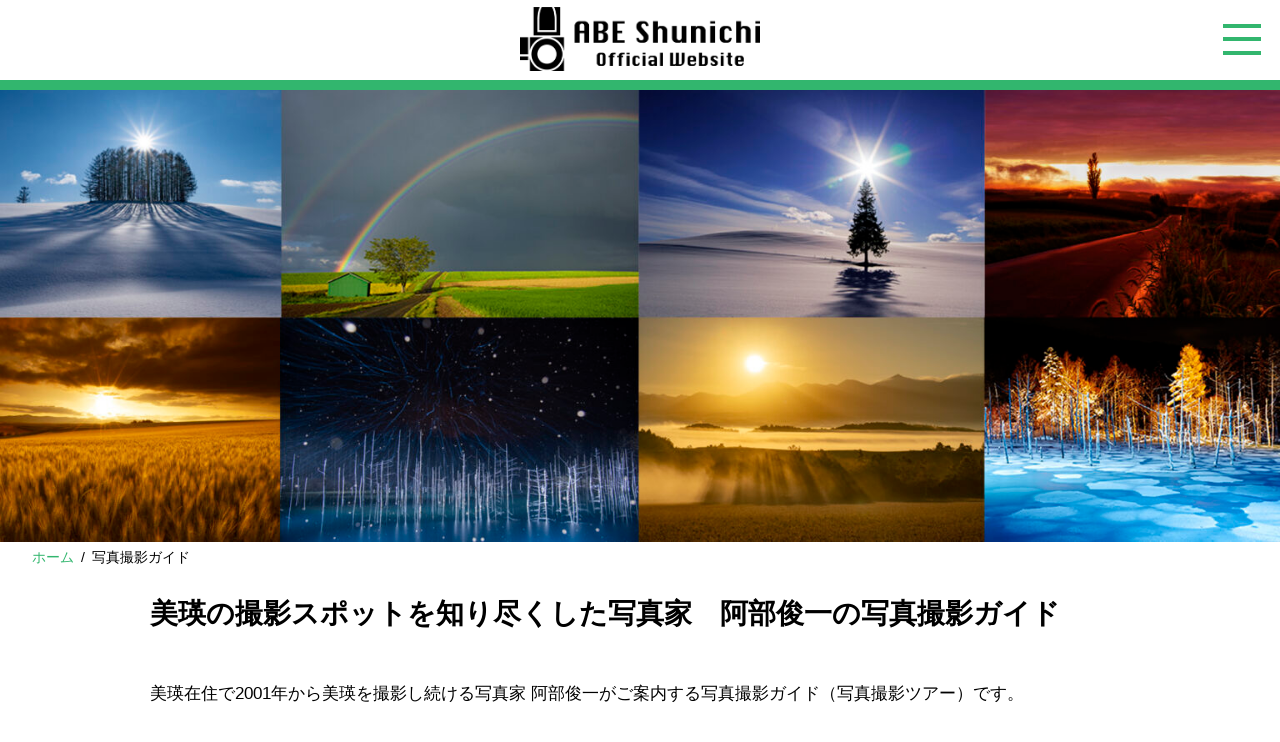

--- FILE ---
content_type: text/html; charset=UTF-8
request_url: http://bieiland.com/tour2/
body_size: 16643
content:
<!DOCTYPE html>
<html lang="ja">
<head>
<meta charset="utf-8">
<meta name="viewport" content="width=device-width, initial-scale=1.0">
<link rel="stylesheet" href="http://bieiland.com/wp-content/themes/photostageace/style.css">
	
	<style>img:is([sizes="auto" i], [sizes^="auto," i]) { contain-intrinsic-size: 3000px 1500px }</style>
	
		<!-- All in One SEO 4.9.1.1 - aioseo.com -->
		<title>北海道・美瑛の絶景を撮影している風景写真家 阿部俊一がご案内する写真撮影ガイド（写真撮影ツアー）</title>
	<meta name="description" content="風景写真家 阿部俊一がご案内する写真撮影ガイド。美瑛在住で2001年から美瑛を撮影し続ける写真家 阿部俊一だからこそご案内できる特別な写真ツアーとなっています。撮影のコツや撮影の哲学を惜しみなくお伝えいたします。初心者からベテランまで楽しめる写真撮影ガイドです。" />
	<meta name="robots" content="max-image-preview:large" />
	<link rel="canonical" href="https://bieiland.com/tour2/" />
	<meta name="generator" content="All in One SEO (AIOSEO) 4.9.1.1" />
		<meta property="og:locale" content="ja_JP" />
		<meta property="og:site_name" content="写真家　阿部俊一オフィシャルサイト - 美瑛在住の写真家、阿部俊一のオフィシャルサイトです。" />
		<meta property="og:type" content="article" />
		<meta property="og:title" content="北海道・美瑛の絶景を撮影している風景写真家 阿部俊一がご案内する写真撮影ガイド（写真撮影ツアー）" />
		<meta property="og:description" content="風景写真家 阿部俊一がご案内する写真撮影ガイド。美瑛在住で2001年から美瑛を撮影し続ける写真家 阿部俊一だからこそご案内できる特別な写真ツアーとなっています。撮影のコツや撮影の哲学を惜しみなくお伝えいたします。初心者からベテランまで楽しめる写真撮影ガイドです。" />
		<meta property="og:url" content="https://bieiland.com/tour2/" />
		<meta property="og:image" content="http://bieiland.com/wp-content/uploads/2022/12/ogp.png" />
		<meta property="article:published_time" content="2023-01-30T04:28:15+00:00" />
		<meta property="article:modified_time" content="2025-12-11T13:20:54+00:00" />
		<meta property="article:publisher" content="https://www.facebook.com/people//100004820178447/" />
		<meta name="twitter:card" content="summary_large_image" />
		<meta name="twitter:title" content="北海道・美瑛の絶景を撮影している風景写真家 阿部俊一がご案内する写真撮影ガイド（写真撮影ツアー）" />
		<meta name="twitter:description" content="風景写真家 阿部俊一がご案内する写真撮影ガイド。美瑛在住で2001年から美瑛を撮影し続ける写真家 阿部俊一だからこそご案内できる特別な写真ツアーとなっています。撮影のコツや撮影の哲学を惜しみなくお伝えいたします。初心者からベテランまで楽しめる写真撮影ガイドです。" />
		<meta name="twitter:image" content="http://bieiland.com/wp-content/uploads/2022/12/ogp.png" />
		<script type="application/ld+json" class="aioseo-schema">
			{"@context":"https:\/\/schema.org","@graph":[{"@type":"BreadcrumbList","@id":"https:\/\/bieiland.com\/tour2\/#breadcrumblist","itemListElement":[{"@type":"ListItem","@id":"https:\/\/bieiland.com#listItem","position":1,"name":"\u30db\u30fc\u30e0","item":"https:\/\/bieiland.com","nextItem":{"@type":"ListItem","@id":"https:\/\/bieiland.com\/tour2\/#listItem","name":"\u5199\u771f\u64ae\u5f71\u30ac\u30a4\u30c9"}},{"@type":"ListItem","@id":"https:\/\/bieiland.com\/tour2\/#listItem","position":2,"name":"\u5199\u771f\u64ae\u5f71\u30ac\u30a4\u30c9","previousItem":{"@type":"ListItem","@id":"https:\/\/bieiland.com#listItem","name":"\u30db\u30fc\u30e0"}}]},{"@type":"WebPage","@id":"https:\/\/bieiland.com\/tour2\/#webpage","url":"https:\/\/bieiland.com\/tour2\/","name":"\u5317\u6d77\u9053\u30fb\u7f8e\u745b\u306e\u7d76\u666f\u3092\u64ae\u5f71\u3057\u3066\u3044\u308b\u98a8\u666f\u5199\u771f\u5bb6 \u963f\u90e8\u4fca\u4e00\u304c\u3054\u6848\u5185\u3059\u308b\u5199\u771f\u64ae\u5f71\u30ac\u30a4\u30c9\uff08\u5199\u771f\u64ae\u5f71\u30c4\u30a2\u30fc\uff09","description":"\u98a8\u666f\u5199\u771f\u5bb6 \u963f\u90e8\u4fca\u4e00\u304c\u3054\u6848\u5185\u3059\u308b\u5199\u771f\u64ae\u5f71\u30ac\u30a4\u30c9\u3002\u7f8e\u745b\u5728\u4f4f\u30672001\u5e74\u304b\u3089\u7f8e\u745b\u3092\u64ae\u5f71\u3057\u7d9a\u3051\u308b\u5199\u771f\u5bb6 \u963f\u90e8\u4fca\u4e00\u3060\u304b\u3089\u3053\u305d\u3054\u6848\u5185\u3067\u304d\u308b\u7279\u5225\u306a\u5199\u771f\u30c4\u30a2\u30fc\u3068\u306a\u3063\u3066\u3044\u307e\u3059\u3002\u64ae\u5f71\u306e\u30b3\u30c4\u3084\u64ae\u5f71\u306e\u54f2\u5b66\u3092\u60dc\u3057\u307f\u306a\u304f\u304a\u4f1d\u3048\u3044\u305f\u3057\u307e\u3059\u3002\u521d\u5fc3\u8005\u304b\u3089\u30d9\u30c6\u30e9\u30f3\u307e\u3067\u697d\u3057\u3081\u308b\u5199\u771f\u64ae\u5f71\u30ac\u30a4\u30c9\u3067\u3059\u3002","inLanguage":"ja","isPartOf":{"@id":"https:\/\/bieiland.com\/#website"},"breadcrumb":{"@id":"https:\/\/bieiland.com\/tour2\/#breadcrumblist"},"image":{"@type":"ImageObject","url":"\/wp-content\/uploads\/2025\/12\/guide.jpg","@id":"https:\/\/bieiland.com\/tour2\/#mainImage","width":1200,"height":630},"primaryImageOfPage":{"@id":"https:\/\/bieiland.com\/tour2\/#mainImage"},"datePublished":"2023-01-30T13:28:15+09:00","dateModified":"2025-12-11T22:20:54+09:00"},{"@type":"WebSite","@id":"https:\/\/bieiland.com\/#website","url":"https:\/\/bieiland.com\/","name":"\u963f\u90e8\u4fca\u4e00\u30aa\u30d5\u30a3\u30b7\u30e3\u30eb\u30b5\u30a4\u30c8","description":"\u7f8e\u745b\u5728\u4f4f\u306e\u5199\u771f\u5bb6\u3001\u963f\u90e8\u4fca\u4e00\u306e\u30aa\u30d5\u30a3\u30b7\u30e3\u30eb\u30b5\u30a4\u30c8\u3067\u3059\u3002","inLanguage":"ja","publisher":{"@id":"https:\/\/bieiland.com\/#person"}}]}
		</script>
		<!-- All in One SEO -->

<link rel='dns-prefetch' href='//ajax.googleapis.com' />
<link rel="alternate" type="application/rss+xml" title="写真家　阿部俊一オフィシャルサイト &raquo; フィード" href="https://bieiland.com/feed/" />
<link rel="alternate" type="application/rss+xml" title="写真家　阿部俊一オフィシャルサイト &raquo; コメントフィード" href="https://bieiland.com/comments/feed/" />
<script type="text/javascript">
/* <![CDATA[ */
window._wpemojiSettings = {"baseUrl":"https:\/\/s.w.org\/images\/core\/emoji\/16.0.1\/72x72\/","ext":".png","svgUrl":"https:\/\/s.w.org\/images\/core\/emoji\/16.0.1\/svg\/","svgExt":".svg","source":{"concatemoji":"http:\/\/bieiland.com\/wp-includes\/js\/wp-emoji-release.min.js?ver=6.8.3"}};
/*! This file is auto-generated */
!function(s,n){var o,i,e;function c(e){try{var t={supportTests:e,timestamp:(new Date).valueOf()};sessionStorage.setItem(o,JSON.stringify(t))}catch(e){}}function p(e,t,n){e.clearRect(0,0,e.canvas.width,e.canvas.height),e.fillText(t,0,0);var t=new Uint32Array(e.getImageData(0,0,e.canvas.width,e.canvas.height).data),a=(e.clearRect(0,0,e.canvas.width,e.canvas.height),e.fillText(n,0,0),new Uint32Array(e.getImageData(0,0,e.canvas.width,e.canvas.height).data));return t.every(function(e,t){return e===a[t]})}function u(e,t){e.clearRect(0,0,e.canvas.width,e.canvas.height),e.fillText(t,0,0);for(var n=e.getImageData(16,16,1,1),a=0;a<n.data.length;a++)if(0!==n.data[a])return!1;return!0}function f(e,t,n,a){switch(t){case"flag":return n(e,"\ud83c\udff3\ufe0f\u200d\u26a7\ufe0f","\ud83c\udff3\ufe0f\u200b\u26a7\ufe0f")?!1:!n(e,"\ud83c\udde8\ud83c\uddf6","\ud83c\udde8\u200b\ud83c\uddf6")&&!n(e,"\ud83c\udff4\udb40\udc67\udb40\udc62\udb40\udc65\udb40\udc6e\udb40\udc67\udb40\udc7f","\ud83c\udff4\u200b\udb40\udc67\u200b\udb40\udc62\u200b\udb40\udc65\u200b\udb40\udc6e\u200b\udb40\udc67\u200b\udb40\udc7f");case"emoji":return!a(e,"\ud83e\udedf")}return!1}function g(e,t,n,a){var r="undefined"!=typeof WorkerGlobalScope&&self instanceof WorkerGlobalScope?new OffscreenCanvas(300,150):s.createElement("canvas"),o=r.getContext("2d",{willReadFrequently:!0}),i=(o.textBaseline="top",o.font="600 32px Arial",{});return e.forEach(function(e){i[e]=t(o,e,n,a)}),i}function t(e){var t=s.createElement("script");t.src=e,t.defer=!0,s.head.appendChild(t)}"undefined"!=typeof Promise&&(o="wpEmojiSettingsSupports",i=["flag","emoji"],n.supports={everything:!0,everythingExceptFlag:!0},e=new Promise(function(e){s.addEventListener("DOMContentLoaded",e,{once:!0})}),new Promise(function(t){var n=function(){try{var e=JSON.parse(sessionStorage.getItem(o));if("object"==typeof e&&"number"==typeof e.timestamp&&(new Date).valueOf()<e.timestamp+604800&&"object"==typeof e.supportTests)return e.supportTests}catch(e){}return null}();if(!n){if("undefined"!=typeof Worker&&"undefined"!=typeof OffscreenCanvas&&"undefined"!=typeof URL&&URL.createObjectURL&&"undefined"!=typeof Blob)try{var e="postMessage("+g.toString()+"("+[JSON.stringify(i),f.toString(),p.toString(),u.toString()].join(",")+"));",a=new Blob([e],{type:"text/javascript"}),r=new Worker(URL.createObjectURL(a),{name:"wpTestEmojiSupports"});return void(r.onmessage=function(e){c(n=e.data),r.terminate(),t(n)})}catch(e){}c(n=g(i,f,p,u))}t(n)}).then(function(e){for(var t in e)n.supports[t]=e[t],n.supports.everything=n.supports.everything&&n.supports[t],"flag"!==t&&(n.supports.everythingExceptFlag=n.supports.everythingExceptFlag&&n.supports[t]);n.supports.everythingExceptFlag=n.supports.everythingExceptFlag&&!n.supports.flag,n.DOMReady=!1,n.readyCallback=function(){n.DOMReady=!0}}).then(function(){return e}).then(function(){var e;n.supports.everything||(n.readyCallback(),(e=n.source||{}).concatemoji?t(e.concatemoji):e.wpemoji&&e.twemoji&&(t(e.twemoji),t(e.wpemoji)))}))}((window,document),window._wpemojiSettings);
/* ]]> */
</script>
<style id='wp-emoji-styles-inline-css' type='text/css'>

	img.wp-smiley, img.emoji {
		display: inline !important;
		border: none !important;
		box-shadow: none !important;
		height: 1em !important;
		width: 1em !important;
		margin: 0 0.07em !important;
		vertical-align: -0.1em !important;
		background: none !important;
		padding: 0 !important;
	}
</style>
<link rel='stylesheet' id='wp-block-library-css' href='http://bieiland.com/wp-includes/css/dist/block-library/style.min.css?ver=6.8.3' type='text/css' media='all' />
<style id='wp-block-library-inline-css' type='text/css'>
.has-text-align-justify{text-align:justify;}
</style>
<style id='classic-theme-styles-inline-css' type='text/css'>
/*! This file is auto-generated */
.wp-block-button__link{color:#fff;background-color:#32373c;border-radius:9999px;box-shadow:none;text-decoration:none;padding:calc(.667em + 2px) calc(1.333em + 2px);font-size:1.125em}.wp-block-file__button{background:#32373c;color:#fff;text-decoration:none}
</style>
<link rel='stylesheet' id='aioseo/css/src/vue/standalone/blocks/table-of-contents/global.scss-css' href='http://bieiland.com/wp-content/plugins/all-in-one-seo-pack/dist/Lite/assets/css/table-of-contents/global.e90f6d47.css?ver=4.9.1.1' type='text/css' media='all' />
<link rel='stylesheet' id='mediaelement-css' href='http://bieiland.com/wp-includes/js/mediaelement/mediaelementplayer-legacy.min.css?ver=4.2.17' type='text/css' media='all' />
<link rel='stylesheet' id='wp-mediaelement-css' href='http://bieiland.com/wp-includes/js/mediaelement/wp-mediaelement.min.css?ver=6.8.3' type='text/css' media='all' />
<style id='global-styles-inline-css' type='text/css'>
:root{--wp--preset--aspect-ratio--square: 1;--wp--preset--aspect-ratio--4-3: 4/3;--wp--preset--aspect-ratio--3-4: 3/4;--wp--preset--aspect-ratio--3-2: 3/2;--wp--preset--aspect-ratio--2-3: 2/3;--wp--preset--aspect-ratio--16-9: 16/9;--wp--preset--aspect-ratio--9-16: 9/16;--wp--preset--color--black: #000000;--wp--preset--color--cyan-bluish-gray: #abb8c3;--wp--preset--color--white: #ffffff;--wp--preset--color--pale-pink: #f78da7;--wp--preset--color--vivid-red: #cf2e2e;--wp--preset--color--luminous-vivid-orange: #ff6900;--wp--preset--color--luminous-vivid-amber: #fcb900;--wp--preset--color--light-green-cyan: #7bdcb5;--wp--preset--color--vivid-green-cyan: #00d084;--wp--preset--color--pale-cyan-blue: #8ed1fc;--wp--preset--color--vivid-cyan-blue: #0693e3;--wp--preset--color--vivid-purple: #9b51e0;--wp--preset--gradient--vivid-cyan-blue-to-vivid-purple: linear-gradient(135deg,rgba(6,147,227,1) 0%,rgb(155,81,224) 100%);--wp--preset--gradient--light-green-cyan-to-vivid-green-cyan: linear-gradient(135deg,rgb(122,220,180) 0%,rgb(0,208,130) 100%);--wp--preset--gradient--luminous-vivid-amber-to-luminous-vivid-orange: linear-gradient(135deg,rgba(252,185,0,1) 0%,rgba(255,105,0,1) 100%);--wp--preset--gradient--luminous-vivid-orange-to-vivid-red: linear-gradient(135deg,rgba(255,105,0,1) 0%,rgb(207,46,46) 100%);--wp--preset--gradient--very-light-gray-to-cyan-bluish-gray: linear-gradient(135deg,rgb(238,238,238) 0%,rgb(169,184,195) 100%);--wp--preset--gradient--cool-to-warm-spectrum: linear-gradient(135deg,rgb(74,234,220) 0%,rgb(151,120,209) 20%,rgb(207,42,186) 40%,rgb(238,44,130) 60%,rgb(251,105,98) 80%,rgb(254,248,76) 100%);--wp--preset--gradient--blush-light-purple: linear-gradient(135deg,rgb(255,206,236) 0%,rgb(152,150,240) 100%);--wp--preset--gradient--blush-bordeaux: linear-gradient(135deg,rgb(254,205,165) 0%,rgb(254,45,45) 50%,rgb(107,0,62) 100%);--wp--preset--gradient--luminous-dusk: linear-gradient(135deg,rgb(255,203,112) 0%,rgb(199,81,192) 50%,rgb(65,88,208) 100%);--wp--preset--gradient--pale-ocean: linear-gradient(135deg,rgb(255,245,203) 0%,rgb(182,227,212) 50%,rgb(51,167,181) 100%);--wp--preset--gradient--electric-grass: linear-gradient(135deg,rgb(202,248,128) 0%,rgb(113,206,126) 100%);--wp--preset--gradient--midnight: linear-gradient(135deg,rgb(2,3,129) 0%,rgb(40,116,252) 100%);--wp--preset--font-size--small: 13px;--wp--preset--font-size--medium: 20px;--wp--preset--font-size--large: 36px;--wp--preset--font-size--x-large: 42px;--wp--preset--spacing--20: 0.44rem;--wp--preset--spacing--30: 0.67rem;--wp--preset--spacing--40: 1rem;--wp--preset--spacing--50: 1.5rem;--wp--preset--spacing--60: 2.25rem;--wp--preset--spacing--70: 3.38rem;--wp--preset--spacing--80: 5.06rem;--wp--preset--shadow--natural: 6px 6px 9px rgba(0, 0, 0, 0.2);--wp--preset--shadow--deep: 12px 12px 50px rgba(0, 0, 0, 0.4);--wp--preset--shadow--sharp: 6px 6px 0px rgba(0, 0, 0, 0.2);--wp--preset--shadow--outlined: 6px 6px 0px -3px rgba(255, 255, 255, 1), 6px 6px rgba(0, 0, 0, 1);--wp--preset--shadow--crisp: 6px 6px 0px rgba(0, 0, 0, 1);}:where(.is-layout-flex){gap: 0.5em;}:where(.is-layout-grid){gap: 0.5em;}body .is-layout-flex{display: flex;}.is-layout-flex{flex-wrap: wrap;align-items: center;}.is-layout-flex > :is(*, div){margin: 0;}body .is-layout-grid{display: grid;}.is-layout-grid > :is(*, div){margin: 0;}:where(.wp-block-columns.is-layout-flex){gap: 2em;}:where(.wp-block-columns.is-layout-grid){gap: 2em;}:where(.wp-block-post-template.is-layout-flex){gap: 1.25em;}:where(.wp-block-post-template.is-layout-grid){gap: 1.25em;}.has-black-color{color: var(--wp--preset--color--black) !important;}.has-cyan-bluish-gray-color{color: var(--wp--preset--color--cyan-bluish-gray) !important;}.has-white-color{color: var(--wp--preset--color--white) !important;}.has-pale-pink-color{color: var(--wp--preset--color--pale-pink) !important;}.has-vivid-red-color{color: var(--wp--preset--color--vivid-red) !important;}.has-luminous-vivid-orange-color{color: var(--wp--preset--color--luminous-vivid-orange) !important;}.has-luminous-vivid-amber-color{color: var(--wp--preset--color--luminous-vivid-amber) !important;}.has-light-green-cyan-color{color: var(--wp--preset--color--light-green-cyan) !important;}.has-vivid-green-cyan-color{color: var(--wp--preset--color--vivid-green-cyan) !important;}.has-pale-cyan-blue-color{color: var(--wp--preset--color--pale-cyan-blue) !important;}.has-vivid-cyan-blue-color{color: var(--wp--preset--color--vivid-cyan-blue) !important;}.has-vivid-purple-color{color: var(--wp--preset--color--vivid-purple) !important;}.has-black-background-color{background-color: var(--wp--preset--color--black) !important;}.has-cyan-bluish-gray-background-color{background-color: var(--wp--preset--color--cyan-bluish-gray) !important;}.has-white-background-color{background-color: var(--wp--preset--color--white) !important;}.has-pale-pink-background-color{background-color: var(--wp--preset--color--pale-pink) !important;}.has-vivid-red-background-color{background-color: var(--wp--preset--color--vivid-red) !important;}.has-luminous-vivid-orange-background-color{background-color: var(--wp--preset--color--luminous-vivid-orange) !important;}.has-luminous-vivid-amber-background-color{background-color: var(--wp--preset--color--luminous-vivid-amber) !important;}.has-light-green-cyan-background-color{background-color: var(--wp--preset--color--light-green-cyan) !important;}.has-vivid-green-cyan-background-color{background-color: var(--wp--preset--color--vivid-green-cyan) !important;}.has-pale-cyan-blue-background-color{background-color: var(--wp--preset--color--pale-cyan-blue) !important;}.has-vivid-cyan-blue-background-color{background-color: var(--wp--preset--color--vivid-cyan-blue) !important;}.has-vivid-purple-background-color{background-color: var(--wp--preset--color--vivid-purple) !important;}.has-black-border-color{border-color: var(--wp--preset--color--black) !important;}.has-cyan-bluish-gray-border-color{border-color: var(--wp--preset--color--cyan-bluish-gray) !important;}.has-white-border-color{border-color: var(--wp--preset--color--white) !important;}.has-pale-pink-border-color{border-color: var(--wp--preset--color--pale-pink) !important;}.has-vivid-red-border-color{border-color: var(--wp--preset--color--vivid-red) !important;}.has-luminous-vivid-orange-border-color{border-color: var(--wp--preset--color--luminous-vivid-orange) !important;}.has-luminous-vivid-amber-border-color{border-color: var(--wp--preset--color--luminous-vivid-amber) !important;}.has-light-green-cyan-border-color{border-color: var(--wp--preset--color--light-green-cyan) !important;}.has-vivid-green-cyan-border-color{border-color: var(--wp--preset--color--vivid-green-cyan) !important;}.has-pale-cyan-blue-border-color{border-color: var(--wp--preset--color--pale-cyan-blue) !important;}.has-vivid-cyan-blue-border-color{border-color: var(--wp--preset--color--vivid-cyan-blue) !important;}.has-vivid-purple-border-color{border-color: var(--wp--preset--color--vivid-purple) !important;}.has-vivid-cyan-blue-to-vivid-purple-gradient-background{background: var(--wp--preset--gradient--vivid-cyan-blue-to-vivid-purple) !important;}.has-light-green-cyan-to-vivid-green-cyan-gradient-background{background: var(--wp--preset--gradient--light-green-cyan-to-vivid-green-cyan) !important;}.has-luminous-vivid-amber-to-luminous-vivid-orange-gradient-background{background: var(--wp--preset--gradient--luminous-vivid-amber-to-luminous-vivid-orange) !important;}.has-luminous-vivid-orange-to-vivid-red-gradient-background{background: var(--wp--preset--gradient--luminous-vivid-orange-to-vivid-red) !important;}.has-very-light-gray-to-cyan-bluish-gray-gradient-background{background: var(--wp--preset--gradient--very-light-gray-to-cyan-bluish-gray) !important;}.has-cool-to-warm-spectrum-gradient-background{background: var(--wp--preset--gradient--cool-to-warm-spectrum) !important;}.has-blush-light-purple-gradient-background{background: var(--wp--preset--gradient--blush-light-purple) !important;}.has-blush-bordeaux-gradient-background{background: var(--wp--preset--gradient--blush-bordeaux) !important;}.has-luminous-dusk-gradient-background{background: var(--wp--preset--gradient--luminous-dusk) !important;}.has-pale-ocean-gradient-background{background: var(--wp--preset--gradient--pale-ocean) !important;}.has-electric-grass-gradient-background{background: var(--wp--preset--gradient--electric-grass) !important;}.has-midnight-gradient-background{background: var(--wp--preset--gradient--midnight) !important;}.has-small-font-size{font-size: var(--wp--preset--font-size--small) !important;}.has-medium-font-size{font-size: var(--wp--preset--font-size--medium) !important;}.has-large-font-size{font-size: var(--wp--preset--font-size--large) !important;}.has-x-large-font-size{font-size: var(--wp--preset--font-size--x-large) !important;}
:where(.wp-block-post-template.is-layout-flex){gap: 1.25em;}:where(.wp-block-post-template.is-layout-grid){gap: 1.25em;}
:where(.wp-block-columns.is-layout-flex){gap: 2em;}:where(.wp-block-columns.is-layout-grid){gap: 2em;}
:root :where(.wp-block-pullquote){font-size: 1.5em;line-height: 1.6;}
</style>
<link rel='stylesheet' id='contact-form-7-css' href='http://bieiland.com/wp-content/plugins/contact-form-7/includes/css/styles.css?ver=6.1.4' type='text/css' media='all' />
<link rel='stylesheet' id='main-css' href='http://bieiland.com/wp-content/themes/photostageace/css/main.css?ver=20221201' type='text/css' media='all' />
<link rel='stylesheet' id='jetpack_css-css' href='http://bieiland.com/wp-content/plugins/jetpack/css/jetpack.css?ver=11.5.3' type='text/css' media='all' />
<script type="text/javascript" src="//ajax.googleapis.com/ajax/libs/jquery/2.1.4/jquery.min.js?ver=20221201" id="jquery-js"></script>
<link rel="https://api.w.org/" href="https://bieiland.com/wp-json/" /><link rel="alternate" title="JSON" type="application/json" href="https://bieiland.com/wp-json/wp/v2/pages/852" /><link rel="EditURI" type="application/rsd+xml" title="RSD" href="https://bieiland.com/xmlrpc.php?rsd" />
<meta name="generator" content="WordPress 6.8.3" />
<link rel='shortlink' href='https://bieiland.com/?p=852' />
<link rel="alternate" title="oEmbed (JSON)" type="application/json+oembed" href="https://bieiland.com/wp-json/oembed/1.0/embed?url=https%3A%2F%2Fbieiland.com%2Ftour2%2F" />
<link rel="alternate" title="oEmbed (XML)" type="text/xml+oembed" href="https://bieiland.com/wp-json/oembed/1.0/embed?url=https%3A%2F%2Fbieiland.com%2Ftour2%2F&#038;format=xml" />
	<style>img#wpstats{display:none}</style>
		<style id="uagb-style-conditional-extension">@media (min-width: 1025px){body .uag-hide-desktop.uagb-google-map__wrap,body .uag-hide-desktop{display:none !important}}@media (min-width: 768px) and (max-width: 1024px){body .uag-hide-tab.uagb-google-map__wrap,body .uag-hide-tab{display:none !important}}@media (max-width: 767px){body .uag-hide-mob.uagb-google-map__wrap,body .uag-hide-mob{display:none !important}}</style><!--システム・プラグイン用-->
</head>
	<!-- Google tag (gtag.js) -->
	<script async src="https://www.googletagmanager.com/gtag/js?id=G-KS430BR6PL"></script>
	<script>
	  window.dataLayer = window.dataLayer || [];
	  function gtag(){dataLayer.push(arguments);}
	  gtag('js', new Date());

	  gtag('config', 'G-KS430BR6PL');
	</script>
<body class="wp-singular page-template-default page page-id-852 wp-theme-photostageace">
<header>
	<nav>
		<div class="menu_wrapper">
			<div class="head_logo"><a href="https://bieiland.com/"></a><img src ="/wp-content/uploads/2022/12/header-logo.png"></div>
			<div class="menu_btn"><span></span><span></span><span></span></div>
		</div>
		
		<div class="menu"><ul><li><a href="https://bieiland.com/" data-desc="Top"><div class="menu-item-large">トップページ</div><div class="menu-item-description">Top</div></a><img src="/wp-content/uploads/2022/12/arrow.svg"></li>
<li><a href="https://bieiland.com/profile/" data-desc="Profile"><div class="menu-item-large">プロフィール</div><div class="menu-item-description">Profile</div></a><img src="/wp-content/uploads/2022/12/arrow.svg"></li>
<li><a href="https://bieiland.com/gallery/" data-desc="Gallery"><div class="menu-item-large">ギャラリー</div><div class="menu-item-description">Gallery</div></a><img src="/wp-content/uploads/2022/12/arrow.svg"></li>
<li><a href="https://bieiland.com/works/" data-desc="Works"><div class="menu-item-large">作品</div><div class="menu-item-description">Works</div></a><img src="/wp-content/uploads/2022/12/arrow.svg"></li>
<li><a href="https://bieiland.com/class2/" data-desc="Class"><div class="menu-item-large">写真教室(札幌)</div><div class="menu-item-description">Class</div></a><img src="/wp-content/uploads/2022/12/arrow.svg"></li>
<li class="current-menu-item"><a href="https://bieiland.com/tour2/" aria-current="page" data-desc="Photo Guide"><div class="menu-item-large">写真撮影ガイド</div><div class="menu-item-description">Photo Guide</div></a><img src="/wp-content/uploads/2022/12/arrow.svg"></li>
<li><a href="https://bieiland.com/shop/" data-desc="Online Shop"><div class="menu-item-large">オンラインショップ</div><div class="menu-item-description">Online Shop</div></a><img src="/wp-content/uploads/2022/12/arrow.svg"></li>
<li><a href="https://bieiland.com/%e3%81%8a%e5%95%8f%e3%81%84%e5%90%88%e3%82%8f%e3%81%9b/" data-desc="Contact"><div class="menu-item-large">お問い合わせ</div><div class="menu-item-description">Contact</div></a><img src="/wp-content/uploads/2022/12/arrow.svg"></li>
<li><a href="https://bieiland.com/toppage_en/" data-desc="English"><div class="menu-item-large"><i class="fa-solid fa-globe"></i></div><div class="menu-item-description">English</div></a><img src="/wp-content/uploads/2022/12/arrow.svg"></li>
</ul></div>	</nav>
<link rel ="stylesheet" href="https://cdnjs.cloudflare.com/ajax/libs/font-awesome/6.1.1/css/all.min.css">
<script src="https://kit.fontawesome.com/43baf293e4.js" crossorigin="anonymous"></script>
</header><div class="container">
  <div class="contents">
	  
	  
<figure class="wp-block-image size-full pc-img uag-hide-mob"><img fetchpriority="high" decoding="async" width="1920" height="693" src="/wp-content/uploads/2025/12/写真ツアー.jpg" alt="写真撮影ツアーヘッダーイメージPC版" class="wp-image-1490" title="pc_Only" srcset="https://bieiland.com/wp-content/uploads/2025/12/写真ツアー.jpg 1920w, https://bieiland.com/wp-content/uploads/2025/12/写真ツアー-300x108.jpg 300w, https://bieiland.com/wp-content/uploads/2025/12/写真ツアー-1024x370.jpg 1024w, https://bieiland.com/wp-content/uploads/2025/12/写真ツアー-768x277.jpg 768w, https://bieiland.com/wp-content/uploads/2025/12/写真ツアー-1536x554.jpg 1536w, https://bieiland.com/wp-content/uploads/2025/12/写真ツアー-360x130.jpg 360w, https://bieiland.com/wp-content/uploads/2025/12/写真ツアー-400x144.jpg 400w" sizes="(max-width: 1920px) 100vw, 1920px" /></figure>



<figure class="wp-block-image size-full sp-img uag-hide-desktop uag-hide-tab"><img decoding="async" width="1000" height="1000" src="/wp-content/uploads/2025/12/写真ツアー（スマホ）-1.jpg" alt="写真撮影ツアーヘッダーイメージSP版" class="wp-image-1496" title="sp_Only" srcset="https://bieiland.com/wp-content/uploads/2025/12/写真ツアー（スマホ）-1.jpg 1000w, https://bieiland.com/wp-content/uploads/2025/12/写真ツアー（スマホ）-1-300x300.jpg 300w, https://bieiland.com/wp-content/uploads/2025/12/写真ツアー（スマホ）-1-150x150.jpg 150w, https://bieiland.com/wp-content/uploads/2025/12/写真ツアー（スマホ）-1-768x768.jpg 768w, https://bieiland.com/wp-content/uploads/2025/12/写真ツアー（スマホ）-1-360x360.jpg 360w, https://bieiland.com/wp-content/uploads/2025/12/写真ツアー（スマホ）-1-400x400.jpg 400w" sizes="(max-width: 1000px) 100vw, 1000px" /></figure>


<div class="breadcrumbs " typeof="BreadcrumbList" vocab="https://schema.org/"><span property="itemListElement" typeof="ListItem" class="breadcrumb"><a property="item" typeof="WebPage" title="Go to 写真家　阿部俊一オフィシャルサイト." href="https://bieiland.com" class="home" ><span property="name">ホーム</span></a><meta property="position" content="1"></span>&ensp;&#047;&ensp;<span property="itemListElement" typeof="ListItem"><span property="name" class="post post-page current-item">写真撮影ガイド</span><meta property="url" content="https://bieiland.com/tour2/"><meta property="position" content="2"></span></div>


<section id="tour-area" class="wp-block-group"><div class="wp-block-group__inner-container is-layout-constrained wp-block-group-is-layout-constrained">
<h2 class="wp-block-heading has-text-align-left">美瑛の撮影スポットを知り尽くした写真家　阿部俊一の写真撮影ガイド</h2>



<div style="height:30px" aria-hidden="true" class="wp-block-spacer"></div>



<p>美瑛在住で2001年から美瑛を撮影し続ける写真家 阿部俊一がご案内する写真撮影ガイド（写真撮影ツアー）です。</p>



<div style="height:23px" aria-hidden="true" class="wp-block-spacer"></div>



<p>日々、写真撮影を行なっているため、リアルタイムな美瑛の丘（農作物、農地）の状況を把握しています。</p>



<div style="height:23px" aria-hidden="true" class="wp-block-spacer"></div>



<p>季節や天候に合わせて撮影状況のベストな撮影ポイントにご案内します。</p>



<div style="height:23px" aria-hidden="true" class="wp-block-spacer"></div>



<p>計算し尽くされた理想の構図、撮影方法、そして写真家  阿部俊一の写真哲学を惜しみなくお伝えいたします。</p>



<div style="height:23px" aria-hidden="true" class="wp-block-spacer"></div>



<p>年齢・性別を問わず幅広いみなさまにご支持いただいておりますので、初心者からベテランまでお気軽にご参加ください。</p>



<div style="height:23px" aria-hidden="true" class="wp-block-spacer"></div>



<section class="wp-block-group"><div class="wp-block-group__inner-container is-layout-constrained wp-block-group-is-layout-constrained">
<div class="wp-block-group tour-index"><div class="wp-block-group__inner-container is-layout-constrained wp-block-group-is-layout-constrained">
<h3 class="wp-block-heading has-white-color has-text-color has-background" style="background-color:#5c5c5c">美瑛プレミアム写真ツアー</h3>
</div></div>



<div class="wp-block-columns is-layout-flex wp-container-core-columns-is-layout-9d6595d7 wp-block-columns-is-layout-flex">
<div class="wp-block-column is-layout-flow wp-block-column-is-layout-flow">
<div class="wp-block-group"><div class="wp-block-group__inner-container is-layout-constrained wp-block-group-is-layout-constrained">
<h2 class="wp-block-heading has-text-align-left" style="font-size:22px">一日撮影ガイド（冬）</h2>
</div></div>


<div class="wp-block-image">
<figure class="aligncenter size-large"><img decoding="async" width="1024" height="683" src="/wp-content/uploads/2025/12/0085-1024x683.jpg" alt="" class="wp-image-1479" srcset="https://bieiland.com/wp-content/uploads/2025/12/0085-1024x683.jpg 1024w, https://bieiland.com/wp-content/uploads/2025/12/0085-300x200.jpg 300w, https://bieiland.com/wp-content/uploads/2025/12/0085-768x512.jpg 768w, https://bieiland.com/wp-content/uploads/2025/12/0085-1536x1024.jpg 1536w, https://bieiland.com/wp-content/uploads/2025/12/0085-2048x1365.jpg 2048w, https://bieiland.com/wp-content/uploads/2025/12/0085-360x240.jpg 360w, https://bieiland.com/wp-content/uploads/2025/12/0085-400x267.jpg 400w" sizes="(max-width: 1024px) 100vw, 1024px" /></figure></div>


<div style="height:12px" aria-hidden="true" class="wp-block-spacer"></div>



<p>&#x1f538;概要</p>



<p class="has-vivid-red-color has-text-color has-link-color wp-elements-ee3eb92b6c7901a09f9dec7cdd8b71da">一日、一組限定の撮影ガイドです。</p>



<p class="has-text-align-left has-black-color has-text-color has-link-color wp-elements-bf838a8e1cbac2d3a4a32ae2e5d5b4a1">日の出から日没まで一日を通して撮影するツアーです。朝夕のドラマチックな写真を撮影したい方、美瑛をじっくり満喫したい方にオススメ。</p>



<p class="has-text-align-left has-black-color has-text-color has-background has-link-color wp-elements-43e7a5780358e2d6963b22706dfe9aa6" style="background-color:#fbfbdb">写真仲間とのご参加に好評です。</p>



<div style="height:12px" aria-hidden="true" class="wp-block-spacer"></div>



<p>&#x1f538;料金</p>



<figure class="wp-block-table"><table class="has-fixed-layout"><tbody><tr><td class="has-text-align-center" data-align="center">一日撮影ガイド</td><td class="has-text-align-center" data-align="center">料金（税込）</td></tr><tr><td class="has-text-align-center" data-align="center">１名でご参加</td><td class="has-text-align-center" data-align="center">33,000円</td></tr><tr><td class="has-text-align-center" data-align="center">２名でご参加</td><td class="has-text-align-center" data-align="center">44,000円</td></tr><tr><td class="has-text-align-center" data-align="center">３名でご参加</td><td class="has-text-align-center" data-align="center">55,000円</td></tr><tr><td class="has-text-align-center" data-align="center">４名でご参加</td><td class="has-text-align-center" data-align="center">66,000円</td></tr><tr><td class="has-text-align-center" data-align="center">５名でご参加</td><td class="has-text-align-center" data-align="center">77,000円</td></tr></tbody></table></figure>



<p class="has-background" style="background-color:#fbfbdb">料金は合計金額です。参加人数が増えれば、一人当たりの料金はお安くなりお得です。</p>



<div style="height:12px" aria-hidden="true" class="wp-block-spacer"></div>



<p>&#x1f538;参加可能人数</p>



<p>５名まで可能です。</p>



<div style="height:12px" aria-hidden="true" class="wp-block-spacer"></div>



<p>&#x1f538;詳細</p>



<p>美瑛町内の宿泊施設までお迎えに行きます。撮影後、宿泊施設まで行きます。昼食、休憩などはありますが、飲食の費用は含まれていません。</p>



<div style="height:12px" aria-hidden="true" class="wp-block-spacer"></div>
</div>



<div class="wp-block-column is-layout-flow wp-block-column-is-layout-flow">
<h2 class="wp-block-heading has-text-align-left" style="font-size:22px">3時間撮影ガイド</h2>


<div class="wp-block-image">
<figure class="aligncenter size-large"><img decoding="async" width="1024" height="684" src="/wp-content/uploads/2025/12/0061-1024x684.jpg" alt="" class="wp-image-1474" srcset="https://bieiland.com/wp-content/uploads/2025/12/0061-1024x684.jpg 1024w, https://bieiland.com/wp-content/uploads/2025/12/0061-300x200.jpg 300w, https://bieiland.com/wp-content/uploads/2025/12/0061-768x513.jpg 768w, https://bieiland.com/wp-content/uploads/2025/12/0061-1536x1025.jpg 1536w, https://bieiland.com/wp-content/uploads/2025/12/0061-2048x1367.jpg 2048w, https://bieiland.com/wp-content/uploads/2025/12/0061-360x240.jpg 360w, https://bieiland.com/wp-content/uploads/2025/12/0061-400x267.jpg 400w" sizes="(max-width: 1024px) 100vw, 1024px" /></figure></div>


<div style="height:12px" aria-hidden="true" class="wp-block-spacer"></div>



<p>&#x1f538;概要</p>



<p class="has-vivid-purple-color has-text-color has-link-color wp-elements-9786428a60cf20110f4851131942070e">他のお客様と相乗りガイドです。</p>



<p>美瑛の滞在時間は少ないが効率よく、美瑛の絶景を周りながら写真撮影を楽しみたい方にオススメ。</p>



<div style="height:12px" aria-hidden="true" class="wp-block-spacer"></div>



<p>&#x1f538;料金</p>



<figure class="wp-block-table"><table class="has-fixed-layout"><tbody><tr><td class="has-text-align-center" data-align="center">３時間撮影ガイド</td><td class="has-text-align-center" data-align="center">料金（税込）</td></tr><tr><td class="has-text-align-center" data-align="center">１名</td><td class="has-text-align-center" data-align="center">11,000円</td></tr></tbody></table></figure>



<div style="height:12px" aria-hidden="true" class="wp-block-spacer"></div>



<p>&#x1f538;参加可能人数</p>



<p>５名まで可能です。</p>



<div style="height:12px" aria-hidden="true" class="wp-block-spacer"></div>



<p>&#x1f538;詳細</p>



<p>JR美瑛駅前にある美瑛町観光協会の観光案内所で集合、解散。参加コースは下記からお選びください。</p>



<figure class="wp-block-table"><table class="has-fixed-layout"><tbody><tr><td class="has-text-align-center" data-align="center">選べるコース</td><td class="has-text-align-center" data-align="center">実施時間（３時間）</td></tr><tr><td class="has-text-align-center" data-align="center">午前コース</td><td class="has-text-align-center" data-align="center">9：00〜12：00</td></tr><tr><td class="has-text-align-center" data-align="center">午後コース</td><td class="has-text-align-center" data-align="center">13：00〜16：00</td></tr></tbody></table></figure>



<div style="height:12px" aria-hidden="true" class="wp-block-spacer"></div>
</div>



<div class="wp-block-column is-layout-flow wp-block-column-is-layout-flow">
<h2 class="wp-block-heading has-text-align-left" style="font-size:22px">青い池ライトアップガイド</h2>


<div class="wp-block-image">
<figure class="aligncenter size-large"><img decoding="async" width="1024" height="684" src="/wp-content/uploads/2025/12/0079-1024x684.jpg" alt="" class="wp-image-1472" srcset="https://bieiland.com/wp-content/uploads/2025/12/0079-1024x684.jpg 1024w, https://bieiland.com/wp-content/uploads/2025/12/0079-300x200.jpg 300w, https://bieiland.com/wp-content/uploads/2025/12/0079-768x513.jpg 768w, https://bieiland.com/wp-content/uploads/2025/12/0079-1536x1025.jpg 1536w, https://bieiland.com/wp-content/uploads/2025/12/0079-2048x1367.jpg 2048w, https://bieiland.com/wp-content/uploads/2025/12/0079-360x240.jpg 360w, https://bieiland.com/wp-content/uploads/2025/12/0079-400x267.jpg 400w" sizes="(max-width: 1024px) 100vw, 1024px" /></figure></div>


<div style="height:12px" aria-hidden="true" class="wp-block-spacer"></div>



<p>&#x1f538;概要</p>



<p class="has-vivid-purple-color has-text-color has-link-color wp-elements-9786428a60cf20110f4851131942070e">他のお客様と相乗りガイドです。</p>



<p>２時間の写真撮影ガイド。青い池で１時間の撮影時間があり、じっくり撮影出来ます。</p>



<p>青い池ライトアップの実行委員である写真家　阿部俊一がライトアップを魅力的に撮影するノウハウを教えます。ライトアップの公式ポスターに写真を提供。</p>



<div style="height:12px" aria-hidden="true" class="wp-block-spacer"></div>



<p>&#x1f538;料金</p>



<figure class="wp-block-table"><table class="has-fixed-layout"><tbody><tr><td class="has-text-align-center" data-align="center">青い池ライトアップガイド</td><td class="has-text-align-center" data-align="center">料金（税込）</td></tr><tr><td class="has-text-align-center" data-align="center">１名</td><td class="has-text-align-center" data-align="center">11,000円</td></tr></tbody></table></figure>



<div style="height:12px" aria-hidden="true" class="wp-block-spacer"></div>



<p>&#x1f538;参加可能人数</p>



<p>５名まで可能です。</p>



<div style="height:12px" aria-hidden="true" class="wp-block-spacer"></div>



<p>&#x1f538;詳細</p>



<p>JR美瑛駅の待合室で集合、解散。出発時間は下記のとおりです。出発時間までに集合してください。</p>



<figure class="wp-block-table"><table class="has-fixed-layout"><tbody><tr><td class="has-text-align-center" data-align="center">実施する月</td><td class="has-text-align-center" data-align="center">出発時間</td></tr><tr><td class="has-text-align-center" data-align="center">１１月、１２月</td><td class="has-text-align-center" data-align="center">17：00出発</td></tr><tr><td class="has-text-align-center" data-align="center">１月</td><td class="has-text-align-center" data-align="center">17：30出発</td></tr><tr><td class="has-text-align-center" data-align="center">２月</td><td class="has-text-align-center" data-align="center">18：00出発</td></tr></tbody></table></figure>
</div>
</div>



<div style="height:20px" aria-hidden="true" class="wp-block-spacer"></div>



<h4 class="wp-block-heading has-text-align-center has-black-color has-cyan-bluish-gray-background-color has-text-color has-background">写真撮影ガイドについて</h4>
</div></section>



<div style="height:12px" aria-hidden="true" class="wp-block-spacer"></div>



<p class="has-medium-font-size">&#x1f538;お支払いについて</p>



<p style="font-size:15px">撮影ガイド当日、現金にてお支払いをお願いいたします。</p>



<p class="has-medium-font-size">&#x1f538;移動手段</p>



<p style="font-size:15px">トヨタ　アルファードにて撮影スポットまでご案内します。</p>



<p class="has-medium-font-size">&#x1f538;保険について</p>



<p style="font-size:15px">各自で旅行保険等への加入を推奨します。主催者側では自動車保険の加入はしておりますが、撮影中の転倒などの予期せぬケガやカメラの破損等については十分ご注意ください。</p>



<p class="has-medium-font-size">&#x1f538;撮影ガイド中止の可能性日</p>



<p style="font-size:15px">主催者による個人的な都合（感染症などの病気）で撮影ガイドが中止となることがあります。また、撮影が出来ないほどの悪天候時は、中止することもありますのでご了承ください。なお、上記のケースによる中止の場合、キャンセル料はかかりません。天候の急変により、やむなく途中で中止する場合は通常のガイド料をいただきます。</p>



<div style="height:12px" aria-hidden="true" class="wp-block-spacer"></div>



<h4 class="wp-block-heading has-text-align-center has-black-color has-cyan-bluish-gray-background-color has-text-color has-background">写真撮影ガイドのご予約、お問い合わせ</h4>



<div style="height:26px" aria-hidden="true" class="wp-block-spacer"></div>



<div class="wpcf7 no-js" id="wpcf7-f1519-o1" lang="ja" dir="ltr" data-wpcf7-id="1519">
<div class="screen-reader-response"><p role="status" aria-live="polite" aria-atomic="true"></p> <ul></ul></div>
<form action="/tour2/#wpcf7-f1519-o1" method="post" class="wpcf7-form init" aria-label="コンタクトフォーム" novalidate="novalidate" data-status="init">
<fieldset class="hidden-fields-container"><input type="hidden" name="_wpcf7" value="1519" /><input type="hidden" name="_wpcf7_version" value="6.1.4" /><input type="hidden" name="_wpcf7_locale" value="ja" /><input type="hidden" name="_wpcf7_unit_tag" value="wpcf7-f1519-o1" /><input type="hidden" name="_wpcf7_container_post" value="0" /><input type="hidden" name="_wpcf7_posted_data_hash" value="" /><input type="hidden" name="_wpcf7_recaptcha_response" value="" />
</fieldset>
<div class="newform">
	<p>お名前・Name（必須）<br />
<span class="wpcf7-form-control-wrap" data-name="your-name"><input size="40" maxlength="400" class="wpcf7-form-control wpcf7-text wpcf7-validates-as-required" aria-required="true" aria-invalid="false" value="" type="text" name="your-name" /></span>
	</p>
	<p>メールアドレス・E-mail Address（必須）<br />
<span class="wpcf7-form-control-wrap" data-name="your-email"><input size="40" maxlength="400" class="wpcf7-form-control wpcf7-email wpcf7-validates-as-required wpcf7-text wpcf7-validates-as-email" aria-required="true" aria-invalid="false" value="" type="email" name="your-email" /></span>
	</p>
	<p>携帯電話・Mobile Phone（必須）<br />
<span class="wpcf7-form-control-wrap" data-name="your-tel"><input size="40" maxlength="400" class="wpcf7-form-control wpcf7-tel wpcf7-validates-as-required wpcf7-text wpcf7-validates-as-tel" aria-required="true" aria-invalid="false" value="" type="tel" name="your-tel" /></span>
	</p>
	<p>写真ツアー希望日・Preferred photo tour date<br />
<span class="wpcf7-form-control-wrap" data-name="tour-date"><input class="wpcf7-form-control wpcf7-date wpcf7-validates-as-date" aria-invalid="false" value="" type="date" name="tour-date" /></span>
	</p>
	<p>希望するツアー名・Desired tour name<br />
<span class="wpcf7-form-control-wrap" data-name="guide-menu"><select class="wpcf7-form-control wpcf7-select wpcf7-validates-as-required" aria-required="true" aria-invalid="false" multiple="multiple" name="guide-menu[]"><option value="一日撮影ガイド">一日撮影ガイド</option><option value="３時間撮影ガイド">３時間撮影ガイド</option><option value="青い池ライトアップガイド">青い池ライトアップガイド</option></select></span>
	</p>
	<p>希望するコース名・Desired course name<br />
<span class="wpcf7-form-control-wrap" data-name="course-name"><select class="wpcf7-form-control wpcf7-select" aria-invalid="false" name="course-name"><option value="">&#8212;以下から選択してください&#8212;</option><option value="午前コース">午前コース</option><option value="午後コース">午後コース</option></select></span>
	</p>
	<p>参加人数・Number of participants<br />
<span class="wpcf7-form-control-wrap" data-name="numbers"><select class="wpcf7-form-control wpcf7-select wpcf7-validates-as-required" aria-required="true" aria-invalid="false" name="numbers"><option value="１">１</option><option value="２">２</option><option value="３">３</option><option value="４">４</option><option value="５">５</option></select></span>
	</p>
	<p>宿泊施設名【一日撮影ツアー希望者のみ】・Accommodation name<br />
<span class="wpcf7-form-control-wrap" data-name="hotel-name"><input size="40" maxlength="400" class="wpcf7-form-control wpcf7-text" aria-invalid="false" value="" type="text" name="hotel-name" /></span>
	</p>
	<p>メッセージ・Message<br />
<span class="wpcf7-form-control-wrap" data-name="your-massage"><textarea cols="40" rows="10" maxlength="2000" class="wpcf7-form-control wpcf7-textarea" aria-invalid="false" name="your-massage"></textarea></span>
	</p>
	<p><input class="wpcf7-form-control wpcf7-submit has-spinner" type="submit" value="送信する" />
	</p>
</div><p style="display: none !important;"><label>&#916;<textarea name="_wpcf7_ak_hp_textarea" cols="45" rows="8" maxlength="100"></textarea></label><input type="hidden" id="ak_js_1" name="_wpcf7_ak_js" value="229"/><script>document.getElementById( "ak_js_1" ).setAttribute( "value", ( new Date() ).getTime() );</script></p><div class="wpcf7-response-output" aria-hidden="true"></div>
</form>
</div>

</div></section>



<div style="height:12px" aria-hidden="true" class="wp-block-spacer"></div>



<div class="wp-block-group news-area"><div class="wp-block-group__inner-container is-layout-constrained wp-block-group-is-layout-constrained">
<h2 class="wp-block-heading has-text-align-center">最新情報</h2>


<ul class="news_list"><li><div class="posted_date">26.1.13</div><a href="https://bieiland.com/%e5%86%99%e7%9c%9f%e6%95%99%e5%ae%a4%ef%bc%88%e6%9c%ad%e5%b9%8c%ef%bc%892026%e5%b9%b4%e5%89%8d%e6%9c%9f%e3%80%81%e5%8f%97%e8%ac%9b%e7%94%9f%e5%8b%9f%e9%9b%86/" class="news_title">写真教室（札幌）2026年前期、受講生募集</a></li><li><div class="posted_date">25.12.8</div><a href="https://bieiland.com/%e3%80%80%e5%86%99%e7%9c%9f%e6%92%ae%e5%bd%b1%e3%82%ac%e3%82%a4%e3%83%89/" class="news_title">美瑛の冬を魅力的に撮影する写真撮影ガイド</a></li><li><div class="posted_date">25.10.3</div><a href="https://bieiland.com/%e5%90%8d%e5%88%ba%e5%8f%b0%e7%b4%99%e3%80%81%e3%83%a1%e3%83%83%e3%82%bb%e3%83%bc%e3%82%b8%e3%82%ab%e3%83%bc%e3%83%89%e8%b2%a9%e5%a3%b2%e9%96%8b%e5%a7%8b/" class="news_title">名刺台紙、メッセージカード販売開始</a></li><li><div class="posted_date">25.9.23</div><a href="https://bieiland.com/2026%e5%b9%b4%e3%82%ab%e3%83%ac%e3%83%b3%e3%83%80%e3%83%bc%e3%80%81%e3%82%aa%e3%83%b3%e3%83%a9%e3%82%a4%e3%83%b3%e3%82%b7%e3%83%a7%e3%83%83%e3%83%97%e8%b2%a9%e5%a3%b2%e9%96%8b%e5%a7%8b/" class="news_title">2026年カレンダー、オンラインショップ販売開始</a></li><li><div class="posted_date">25.8.24</div><a href="https://bieiland.com/2025%e5%b9%b4%e5%89%8d%e6%9c%9f%e3%80%80%e5%86%99%e7%9c%9f%e6%95%99%e5%ae%a4%ef%bc%88%e6%9c%ad%e5%b9%8c%ef%bc%89%e5%8f%97%e8%ac%9b%e7%94%9f%e5%8b%9f%e9%9b%86%e4%b8%ad/" class="news_title">2025年後期　写真教室（札幌）受講生募集中</a></li></ul>



<div class="wp-block-group"><div class="wp-block-group__inner-container is-layout-constrained wp-block-group-is-layout-constrained">
<div class="wp-block-buttons is-content-justification-center is-layout-flex wp-container-core-buttons-is-layout-16018d1d wp-block-buttons-is-layout-flex">
<div class="wp-block-button has-custom-font-size link-arrow fade-side has-small-font-size"><a class="wp-block-button__link has-white-color has-black-background-color has-text-color has-background wp-element-button" href="https://bieiland.com/news/" style="border-radius:0px">もっと見る<img decoding="async" class="wp-image-27" style="width: 34px;" src="/wp-content/uploads/2022/12/link-arrow.svg" alt=""></a></div>
</div>
</div></div>
</div></div>



<p></p>
	
  </div><!--end contents-->
</div><!--end container-->
<footer id="footer" class="footer">
	<div class="footer-inner">
		<div class="footer-block">
			<!-- <div class="footer-block-in"> -->
			<!--  -->
			<!-- </div> -->
			<div class="footer-block-in">
			<ul><li>
<div class="wp-block-group sns_wrapper is-nowrap is-layout-flex wp-container-core-group-is-layout-ad2f72ca wp-block-group-is-layout-flex">
<ul class="wp-block-social-links is-layout-flex wp-block-social-links-is-layout-flex"><li class="wp-social-link wp-social-link-facebook  wp-block-social-link"><a href="https://www.facebook.com/people/阿部俊一/100004820178447/" class="wp-block-social-link-anchor"><svg width="24" height="24" viewBox="0 0 24 24" version="1.1" xmlns="http://www.w3.org/2000/svg" aria-hidden="true" focusable="false"><path d="M12 2C6.5 2 2 6.5 2 12c0 5 3.7 9.1 8.4 9.9v-7H7.9V12h2.5V9.8c0-2.5 1.5-3.9 3.8-3.9 1.1 0 2.2.2 2.2.2v2.5h-1.3c-1.2 0-1.6.8-1.6 1.6V12h2.8l-.4 2.9h-2.3v7C18.3 21.1 22 17 22 12c0-5.5-4.5-10-10-10z"></path></svg><span class="wp-block-social-link-label screen-reader-text">Facebook</span></a></li></ul>



<p><a href="https://www.facebook.com/people/阿部俊一/100004820178447/">facebook.com/people/阿部俊一/100004820178447/</a></p>
</div>
</li></ul><ul><li>
<div class="wp-block-group sns_wrapper is-nowrap is-layout-flex wp-container-core-group-is-layout-ad2f72ca wp-block-group-is-layout-flex">
<ul class="wp-block-social-links is-layout-flex wp-block-social-links-is-layout-flex"><li class="wp-social-link wp-social-link-instagram  wp-block-social-link"><a href="https://www.instagram.com/biei_abe_shunichi/?hl=ja" class="wp-block-social-link-anchor"><svg width="24" height="24" viewBox="0 0 24 24" version="1.1" xmlns="http://www.w3.org/2000/svg" aria-hidden="true" focusable="false"><path d="M12,4.622c2.403,0,2.688,0.009,3.637,0.052c0.877,0.04,1.354,0.187,1.671,0.31c0.42,0.163,0.72,0.358,1.035,0.673 c0.315,0.315,0.51,0.615,0.673,1.035c0.123,0.317,0.27,0.794,0.31,1.671c0.043,0.949,0.052,1.234,0.052,3.637 s-0.009,2.688-0.052,3.637c-0.04,0.877-0.187,1.354-0.31,1.671c-0.163,0.42-0.358,0.72-0.673,1.035 c-0.315,0.315-0.615,0.51-1.035,0.673c-0.317,0.123-0.794,0.27-1.671,0.31c-0.949,0.043-1.233,0.052-3.637,0.052 s-2.688-0.009-3.637-0.052c-0.877-0.04-1.354-0.187-1.671-0.31c-0.42-0.163-0.72-0.358-1.035-0.673 c-0.315-0.315-0.51-0.615-0.673-1.035c-0.123-0.317-0.27-0.794-0.31-1.671C4.631,14.688,4.622,14.403,4.622,12 s0.009-2.688,0.052-3.637c0.04-0.877,0.187-1.354,0.31-1.671c0.163-0.42,0.358-0.72,0.673-1.035 c0.315-0.315,0.615-0.51,1.035-0.673c0.317-0.123,0.794-0.27,1.671-0.31C9.312,4.631,9.597,4.622,12,4.622 M12,3 C9.556,3,9.249,3.01,8.289,3.054C7.331,3.098,6.677,3.25,6.105,3.472C5.513,3.702,5.011,4.01,4.511,4.511 c-0.5,0.5-0.808,1.002-1.038,1.594C3.25,6.677,3.098,7.331,3.054,8.289C3.01,9.249,3,9.556,3,12c0,2.444,0.01,2.751,0.054,3.711 c0.044,0.958,0.196,1.612,0.418,2.185c0.23,0.592,0.538,1.094,1.038,1.594c0.5,0.5,1.002,0.808,1.594,1.038 c0.572,0.222,1.227,0.375,2.185,0.418C9.249,20.99,9.556,21,12,21s2.751-0.01,3.711-0.054c0.958-0.044,1.612-0.196,2.185-0.418 c0.592-0.23,1.094-0.538,1.594-1.038c0.5-0.5,0.808-1.002,1.038-1.594c0.222-0.572,0.375-1.227,0.418-2.185 C20.99,14.751,21,14.444,21,12s-0.01-2.751-0.054-3.711c-0.044-0.958-0.196-1.612-0.418-2.185c-0.23-0.592-0.538-1.094-1.038-1.594 c-0.5-0.5-1.002-0.808-1.594-1.038c-0.572-0.222-1.227-0.375-2.185-0.418C14.751,3.01,14.444,3,12,3L12,3z M12,7.378 c-2.552,0-4.622,2.069-4.622,4.622S9.448,16.622,12,16.622s4.622-2.069,4.622-4.622S14.552,7.378,12,7.378z M12,15 c-1.657,0-3-1.343-3-3s1.343-3,3-3s3,1.343,3,3S13.657,15,12,15z M16.804,6.116c-0.596,0-1.08,0.484-1.08,1.08 s0.484,1.08,1.08,1.08c0.596,0,1.08-0.484,1.08-1.08S17.401,6.116,16.804,6.116z"></path></svg><span class="wp-block-social-link-label screen-reader-text">Instagram</span></a></li></ul>



<p><a href="https://www.instagram.com/biei_abe_shunichi/?hl=ja">instagram.com/biei_abe_shunichi/</a></p>
</div>
</li></ul>			</div>
			<div class="footer-block-in">
			<ul><li>
<p class="has-text-align-center" style="font-size:0.8em">※サイト内の全ての画像の無断使用を禁止します。</p>
</li></ul><ul><li>
<p class="has-text-align-center" style="font-size:0.8em">©2022 Photostage ACE</p>
</li></ul><ul><li>
<p class="has-text-align-center" style="font-size:0.8em"><a href="https://bieiland.com/privacy-policy/" data-type="page" data-id="3">プライバシーポリシー</a></p>
</li></ul>			</div>
		</div>

	</div><!--end footer-inner-->
</footer>
<script type="speculationrules">
{"prefetch":[{"source":"document","where":{"and":[{"href_matches":"\/*"},{"not":{"href_matches":["\/wp-*.php","\/wp-admin\/*","\/wp-content\/uploads\/*","\/wp-content\/*","\/wp-content\/plugins\/*","\/wp-content\/themes\/photostageace\/*","\/*\\?(.+)"]}},{"not":{"selector_matches":"a[rel~=\"nofollow\"]"}},{"not":{"selector_matches":".no-prefetch, .no-prefetch a"}}]},"eagerness":"conservative"}]}
</script>
<script>
document.addEventListener( 'wpcf7mailsent', function( event ) {
location = 'https://bieiland.com/thanks/';
}, false );
</script><style id='core-block-supports-inline-css' type='text/css'>
.wp-elements-ee3eb92b6c7901a09f9dec7cdd8b71da a:where(:not(.wp-element-button)){color:var(--wp--preset--color--vivid-red);}.wp-elements-bf838a8e1cbac2d3a4a32ae2e5d5b4a1 a:where(:not(.wp-element-button)){color:var(--wp--preset--color--black);}.wp-elements-43e7a5780358e2d6963b22706dfe9aa6 a:where(:not(.wp-element-button)){color:var(--wp--preset--color--black);}.wp-elements-9786428a60cf20110f4851131942070e a:where(:not(.wp-element-button)){color:var(--wp--preset--color--vivid-purple);}.wp-container-core-columns-is-layout-9d6595d7{flex-wrap:nowrap;}.wp-container-core-buttons-is-layout-16018d1d{justify-content:center;}.wp-container-core-group-is-layout-ad2f72ca{flex-wrap:nowrap;}
</style>
<script type="module"  src="http://bieiland.com/wp-content/plugins/all-in-one-seo-pack/dist/Lite/assets/table-of-contents.95d0dfce.js?ver=4.9.1.1" id="aioseo/js/src/vue/standalone/blocks/table-of-contents/frontend.js-js"></script>
<script type="text/javascript" src="http://bieiland.com/wp-includes/js/dist/hooks.min.js?ver=4d63a3d491d11ffd8ac6" id="wp-hooks-js"></script>
<script type="text/javascript" src="http://bieiland.com/wp-includes/js/dist/i18n.min.js?ver=5e580eb46a90c2b997e6" id="wp-i18n-js"></script>
<script type="text/javascript" id="wp-i18n-js-after">
/* <![CDATA[ */
wp.i18n.setLocaleData( { 'text direction\u0004ltr': [ 'ltr' ] } );
/* ]]> */
</script>
<script type="text/javascript" src="http://bieiland.com/wp-content/plugins/contact-form-7/includes/swv/js/index.js?ver=6.1.4" id="swv-js"></script>
<script type="text/javascript" id="contact-form-7-js-translations">
/* <![CDATA[ */
( function( domain, translations ) {
	var localeData = translations.locale_data[ domain ] || translations.locale_data.messages;
	localeData[""].domain = domain;
	wp.i18n.setLocaleData( localeData, domain );
} )( "contact-form-7", {"translation-revision-date":"2025-11-30 08:12:23+0000","generator":"GlotPress\/4.0.3","domain":"messages","locale_data":{"messages":{"":{"domain":"messages","plural-forms":"nplurals=1; plural=0;","lang":"ja_JP"},"This contact form is placed in the wrong place.":["\u3053\u306e\u30b3\u30f3\u30bf\u30af\u30c8\u30d5\u30a9\u30fc\u30e0\u306f\u9593\u9055\u3063\u305f\u4f4d\u7f6e\u306b\u7f6e\u304b\u308c\u3066\u3044\u307e\u3059\u3002"],"Error:":["\u30a8\u30e9\u30fc:"]}},"comment":{"reference":"includes\/js\/index.js"}} );
/* ]]> */
</script>
<script type="text/javascript" id="contact-form-7-js-before">
/* <![CDATA[ */
var wpcf7 = {
    "api": {
        "root": "https:\/\/bieiland.com\/wp-json\/",
        "namespace": "contact-form-7\/v1"
    }
};
/* ]]> */
</script>
<script type="text/javascript" src="http://bieiland.com/wp-content/plugins/contact-form-7/includes/js/index.js?ver=6.1.4" id="contact-form-7-js"></script>
<script type="text/javascript" src="http://bieiland.com/wp-content/themes/photostageace/js/main.js?ver=20221201" id="js-js"></script>
<script type="text/javascript" src="https://www.google.com/recaptcha/api.js?render=6LfKrK4pAAAAALJIoAl54zoSBUjlKc9jqdbRxeR9&amp;ver=3.0" id="google-recaptcha-js"></script>
<script type="text/javascript" src="http://bieiland.com/wp-includes/js/dist/vendor/wp-polyfill.min.js?ver=3.15.0" id="wp-polyfill-js"></script>
<script type="text/javascript" id="wpcf7-recaptcha-js-before">
/* <![CDATA[ */
var wpcf7_recaptcha = {
    "sitekey": "6LfKrK4pAAAAALJIoAl54zoSBUjlKc9jqdbRxeR9",
    "actions": {
        "homepage": "homepage",
        "contactform": "contactform"
    }
};
/* ]]> */
</script>
<script type="text/javascript" src="http://bieiland.com/wp-content/plugins/contact-form-7/modules/recaptcha/index.js?ver=6.1.4" id="wpcf7-recaptcha-js"></script>
	<script src='https://stats.wp.com/e-202603.js' defer></script>
	<script>
		_stq = window._stq || [];
		_stq.push([ 'view', {v:'ext',blog:'212964309',post:'852',tz:'9',srv:'bieiland.com',j:'1:11.5.3'} ]);
		_stq.push([ 'clickTrackerInit', '212964309', '852' ]);
	</script><!--システム・プラグイン用-->

</body>
</html>

--- FILE ---
content_type: text/html; charset=utf-8
request_url: https://www.google.com/recaptcha/api2/anchor?ar=1&k=6LfKrK4pAAAAALJIoAl54zoSBUjlKc9jqdbRxeR9&co=aHR0cDovL2JpZWlsYW5kLmNvbTo4MA..&hl=en&v=PoyoqOPhxBO7pBk68S4YbpHZ&size=invisible&anchor-ms=20000&execute-ms=30000&cb=q7vl4oa785f1
body_size: 48392
content:
<!DOCTYPE HTML><html dir="ltr" lang="en"><head><meta http-equiv="Content-Type" content="text/html; charset=UTF-8">
<meta http-equiv="X-UA-Compatible" content="IE=edge">
<title>reCAPTCHA</title>
<style type="text/css">
/* cyrillic-ext */
@font-face {
  font-family: 'Roboto';
  font-style: normal;
  font-weight: 400;
  font-stretch: 100%;
  src: url(//fonts.gstatic.com/s/roboto/v48/KFO7CnqEu92Fr1ME7kSn66aGLdTylUAMa3GUBHMdazTgWw.woff2) format('woff2');
  unicode-range: U+0460-052F, U+1C80-1C8A, U+20B4, U+2DE0-2DFF, U+A640-A69F, U+FE2E-FE2F;
}
/* cyrillic */
@font-face {
  font-family: 'Roboto';
  font-style: normal;
  font-weight: 400;
  font-stretch: 100%;
  src: url(//fonts.gstatic.com/s/roboto/v48/KFO7CnqEu92Fr1ME7kSn66aGLdTylUAMa3iUBHMdazTgWw.woff2) format('woff2');
  unicode-range: U+0301, U+0400-045F, U+0490-0491, U+04B0-04B1, U+2116;
}
/* greek-ext */
@font-face {
  font-family: 'Roboto';
  font-style: normal;
  font-weight: 400;
  font-stretch: 100%;
  src: url(//fonts.gstatic.com/s/roboto/v48/KFO7CnqEu92Fr1ME7kSn66aGLdTylUAMa3CUBHMdazTgWw.woff2) format('woff2');
  unicode-range: U+1F00-1FFF;
}
/* greek */
@font-face {
  font-family: 'Roboto';
  font-style: normal;
  font-weight: 400;
  font-stretch: 100%;
  src: url(//fonts.gstatic.com/s/roboto/v48/KFO7CnqEu92Fr1ME7kSn66aGLdTylUAMa3-UBHMdazTgWw.woff2) format('woff2');
  unicode-range: U+0370-0377, U+037A-037F, U+0384-038A, U+038C, U+038E-03A1, U+03A3-03FF;
}
/* math */
@font-face {
  font-family: 'Roboto';
  font-style: normal;
  font-weight: 400;
  font-stretch: 100%;
  src: url(//fonts.gstatic.com/s/roboto/v48/KFO7CnqEu92Fr1ME7kSn66aGLdTylUAMawCUBHMdazTgWw.woff2) format('woff2');
  unicode-range: U+0302-0303, U+0305, U+0307-0308, U+0310, U+0312, U+0315, U+031A, U+0326-0327, U+032C, U+032F-0330, U+0332-0333, U+0338, U+033A, U+0346, U+034D, U+0391-03A1, U+03A3-03A9, U+03B1-03C9, U+03D1, U+03D5-03D6, U+03F0-03F1, U+03F4-03F5, U+2016-2017, U+2034-2038, U+203C, U+2040, U+2043, U+2047, U+2050, U+2057, U+205F, U+2070-2071, U+2074-208E, U+2090-209C, U+20D0-20DC, U+20E1, U+20E5-20EF, U+2100-2112, U+2114-2115, U+2117-2121, U+2123-214F, U+2190, U+2192, U+2194-21AE, U+21B0-21E5, U+21F1-21F2, U+21F4-2211, U+2213-2214, U+2216-22FF, U+2308-230B, U+2310, U+2319, U+231C-2321, U+2336-237A, U+237C, U+2395, U+239B-23B7, U+23D0, U+23DC-23E1, U+2474-2475, U+25AF, U+25B3, U+25B7, U+25BD, U+25C1, U+25CA, U+25CC, U+25FB, U+266D-266F, U+27C0-27FF, U+2900-2AFF, U+2B0E-2B11, U+2B30-2B4C, U+2BFE, U+3030, U+FF5B, U+FF5D, U+1D400-1D7FF, U+1EE00-1EEFF;
}
/* symbols */
@font-face {
  font-family: 'Roboto';
  font-style: normal;
  font-weight: 400;
  font-stretch: 100%;
  src: url(//fonts.gstatic.com/s/roboto/v48/KFO7CnqEu92Fr1ME7kSn66aGLdTylUAMaxKUBHMdazTgWw.woff2) format('woff2');
  unicode-range: U+0001-000C, U+000E-001F, U+007F-009F, U+20DD-20E0, U+20E2-20E4, U+2150-218F, U+2190, U+2192, U+2194-2199, U+21AF, U+21E6-21F0, U+21F3, U+2218-2219, U+2299, U+22C4-22C6, U+2300-243F, U+2440-244A, U+2460-24FF, U+25A0-27BF, U+2800-28FF, U+2921-2922, U+2981, U+29BF, U+29EB, U+2B00-2BFF, U+4DC0-4DFF, U+FFF9-FFFB, U+10140-1018E, U+10190-1019C, U+101A0, U+101D0-101FD, U+102E0-102FB, U+10E60-10E7E, U+1D2C0-1D2D3, U+1D2E0-1D37F, U+1F000-1F0FF, U+1F100-1F1AD, U+1F1E6-1F1FF, U+1F30D-1F30F, U+1F315, U+1F31C, U+1F31E, U+1F320-1F32C, U+1F336, U+1F378, U+1F37D, U+1F382, U+1F393-1F39F, U+1F3A7-1F3A8, U+1F3AC-1F3AF, U+1F3C2, U+1F3C4-1F3C6, U+1F3CA-1F3CE, U+1F3D4-1F3E0, U+1F3ED, U+1F3F1-1F3F3, U+1F3F5-1F3F7, U+1F408, U+1F415, U+1F41F, U+1F426, U+1F43F, U+1F441-1F442, U+1F444, U+1F446-1F449, U+1F44C-1F44E, U+1F453, U+1F46A, U+1F47D, U+1F4A3, U+1F4B0, U+1F4B3, U+1F4B9, U+1F4BB, U+1F4BF, U+1F4C8-1F4CB, U+1F4D6, U+1F4DA, U+1F4DF, U+1F4E3-1F4E6, U+1F4EA-1F4ED, U+1F4F7, U+1F4F9-1F4FB, U+1F4FD-1F4FE, U+1F503, U+1F507-1F50B, U+1F50D, U+1F512-1F513, U+1F53E-1F54A, U+1F54F-1F5FA, U+1F610, U+1F650-1F67F, U+1F687, U+1F68D, U+1F691, U+1F694, U+1F698, U+1F6AD, U+1F6B2, U+1F6B9-1F6BA, U+1F6BC, U+1F6C6-1F6CF, U+1F6D3-1F6D7, U+1F6E0-1F6EA, U+1F6F0-1F6F3, U+1F6F7-1F6FC, U+1F700-1F7FF, U+1F800-1F80B, U+1F810-1F847, U+1F850-1F859, U+1F860-1F887, U+1F890-1F8AD, U+1F8B0-1F8BB, U+1F8C0-1F8C1, U+1F900-1F90B, U+1F93B, U+1F946, U+1F984, U+1F996, U+1F9E9, U+1FA00-1FA6F, U+1FA70-1FA7C, U+1FA80-1FA89, U+1FA8F-1FAC6, U+1FACE-1FADC, U+1FADF-1FAE9, U+1FAF0-1FAF8, U+1FB00-1FBFF;
}
/* vietnamese */
@font-face {
  font-family: 'Roboto';
  font-style: normal;
  font-weight: 400;
  font-stretch: 100%;
  src: url(//fonts.gstatic.com/s/roboto/v48/KFO7CnqEu92Fr1ME7kSn66aGLdTylUAMa3OUBHMdazTgWw.woff2) format('woff2');
  unicode-range: U+0102-0103, U+0110-0111, U+0128-0129, U+0168-0169, U+01A0-01A1, U+01AF-01B0, U+0300-0301, U+0303-0304, U+0308-0309, U+0323, U+0329, U+1EA0-1EF9, U+20AB;
}
/* latin-ext */
@font-face {
  font-family: 'Roboto';
  font-style: normal;
  font-weight: 400;
  font-stretch: 100%;
  src: url(//fonts.gstatic.com/s/roboto/v48/KFO7CnqEu92Fr1ME7kSn66aGLdTylUAMa3KUBHMdazTgWw.woff2) format('woff2');
  unicode-range: U+0100-02BA, U+02BD-02C5, U+02C7-02CC, U+02CE-02D7, U+02DD-02FF, U+0304, U+0308, U+0329, U+1D00-1DBF, U+1E00-1E9F, U+1EF2-1EFF, U+2020, U+20A0-20AB, U+20AD-20C0, U+2113, U+2C60-2C7F, U+A720-A7FF;
}
/* latin */
@font-face {
  font-family: 'Roboto';
  font-style: normal;
  font-weight: 400;
  font-stretch: 100%;
  src: url(//fonts.gstatic.com/s/roboto/v48/KFO7CnqEu92Fr1ME7kSn66aGLdTylUAMa3yUBHMdazQ.woff2) format('woff2');
  unicode-range: U+0000-00FF, U+0131, U+0152-0153, U+02BB-02BC, U+02C6, U+02DA, U+02DC, U+0304, U+0308, U+0329, U+2000-206F, U+20AC, U+2122, U+2191, U+2193, U+2212, U+2215, U+FEFF, U+FFFD;
}
/* cyrillic-ext */
@font-face {
  font-family: 'Roboto';
  font-style: normal;
  font-weight: 500;
  font-stretch: 100%;
  src: url(//fonts.gstatic.com/s/roboto/v48/KFO7CnqEu92Fr1ME7kSn66aGLdTylUAMa3GUBHMdazTgWw.woff2) format('woff2');
  unicode-range: U+0460-052F, U+1C80-1C8A, U+20B4, U+2DE0-2DFF, U+A640-A69F, U+FE2E-FE2F;
}
/* cyrillic */
@font-face {
  font-family: 'Roboto';
  font-style: normal;
  font-weight: 500;
  font-stretch: 100%;
  src: url(//fonts.gstatic.com/s/roboto/v48/KFO7CnqEu92Fr1ME7kSn66aGLdTylUAMa3iUBHMdazTgWw.woff2) format('woff2');
  unicode-range: U+0301, U+0400-045F, U+0490-0491, U+04B0-04B1, U+2116;
}
/* greek-ext */
@font-face {
  font-family: 'Roboto';
  font-style: normal;
  font-weight: 500;
  font-stretch: 100%;
  src: url(//fonts.gstatic.com/s/roboto/v48/KFO7CnqEu92Fr1ME7kSn66aGLdTylUAMa3CUBHMdazTgWw.woff2) format('woff2');
  unicode-range: U+1F00-1FFF;
}
/* greek */
@font-face {
  font-family: 'Roboto';
  font-style: normal;
  font-weight: 500;
  font-stretch: 100%;
  src: url(//fonts.gstatic.com/s/roboto/v48/KFO7CnqEu92Fr1ME7kSn66aGLdTylUAMa3-UBHMdazTgWw.woff2) format('woff2');
  unicode-range: U+0370-0377, U+037A-037F, U+0384-038A, U+038C, U+038E-03A1, U+03A3-03FF;
}
/* math */
@font-face {
  font-family: 'Roboto';
  font-style: normal;
  font-weight: 500;
  font-stretch: 100%;
  src: url(//fonts.gstatic.com/s/roboto/v48/KFO7CnqEu92Fr1ME7kSn66aGLdTylUAMawCUBHMdazTgWw.woff2) format('woff2');
  unicode-range: U+0302-0303, U+0305, U+0307-0308, U+0310, U+0312, U+0315, U+031A, U+0326-0327, U+032C, U+032F-0330, U+0332-0333, U+0338, U+033A, U+0346, U+034D, U+0391-03A1, U+03A3-03A9, U+03B1-03C9, U+03D1, U+03D5-03D6, U+03F0-03F1, U+03F4-03F5, U+2016-2017, U+2034-2038, U+203C, U+2040, U+2043, U+2047, U+2050, U+2057, U+205F, U+2070-2071, U+2074-208E, U+2090-209C, U+20D0-20DC, U+20E1, U+20E5-20EF, U+2100-2112, U+2114-2115, U+2117-2121, U+2123-214F, U+2190, U+2192, U+2194-21AE, U+21B0-21E5, U+21F1-21F2, U+21F4-2211, U+2213-2214, U+2216-22FF, U+2308-230B, U+2310, U+2319, U+231C-2321, U+2336-237A, U+237C, U+2395, U+239B-23B7, U+23D0, U+23DC-23E1, U+2474-2475, U+25AF, U+25B3, U+25B7, U+25BD, U+25C1, U+25CA, U+25CC, U+25FB, U+266D-266F, U+27C0-27FF, U+2900-2AFF, U+2B0E-2B11, U+2B30-2B4C, U+2BFE, U+3030, U+FF5B, U+FF5D, U+1D400-1D7FF, U+1EE00-1EEFF;
}
/* symbols */
@font-face {
  font-family: 'Roboto';
  font-style: normal;
  font-weight: 500;
  font-stretch: 100%;
  src: url(//fonts.gstatic.com/s/roboto/v48/KFO7CnqEu92Fr1ME7kSn66aGLdTylUAMaxKUBHMdazTgWw.woff2) format('woff2');
  unicode-range: U+0001-000C, U+000E-001F, U+007F-009F, U+20DD-20E0, U+20E2-20E4, U+2150-218F, U+2190, U+2192, U+2194-2199, U+21AF, U+21E6-21F0, U+21F3, U+2218-2219, U+2299, U+22C4-22C6, U+2300-243F, U+2440-244A, U+2460-24FF, U+25A0-27BF, U+2800-28FF, U+2921-2922, U+2981, U+29BF, U+29EB, U+2B00-2BFF, U+4DC0-4DFF, U+FFF9-FFFB, U+10140-1018E, U+10190-1019C, U+101A0, U+101D0-101FD, U+102E0-102FB, U+10E60-10E7E, U+1D2C0-1D2D3, U+1D2E0-1D37F, U+1F000-1F0FF, U+1F100-1F1AD, U+1F1E6-1F1FF, U+1F30D-1F30F, U+1F315, U+1F31C, U+1F31E, U+1F320-1F32C, U+1F336, U+1F378, U+1F37D, U+1F382, U+1F393-1F39F, U+1F3A7-1F3A8, U+1F3AC-1F3AF, U+1F3C2, U+1F3C4-1F3C6, U+1F3CA-1F3CE, U+1F3D4-1F3E0, U+1F3ED, U+1F3F1-1F3F3, U+1F3F5-1F3F7, U+1F408, U+1F415, U+1F41F, U+1F426, U+1F43F, U+1F441-1F442, U+1F444, U+1F446-1F449, U+1F44C-1F44E, U+1F453, U+1F46A, U+1F47D, U+1F4A3, U+1F4B0, U+1F4B3, U+1F4B9, U+1F4BB, U+1F4BF, U+1F4C8-1F4CB, U+1F4D6, U+1F4DA, U+1F4DF, U+1F4E3-1F4E6, U+1F4EA-1F4ED, U+1F4F7, U+1F4F9-1F4FB, U+1F4FD-1F4FE, U+1F503, U+1F507-1F50B, U+1F50D, U+1F512-1F513, U+1F53E-1F54A, U+1F54F-1F5FA, U+1F610, U+1F650-1F67F, U+1F687, U+1F68D, U+1F691, U+1F694, U+1F698, U+1F6AD, U+1F6B2, U+1F6B9-1F6BA, U+1F6BC, U+1F6C6-1F6CF, U+1F6D3-1F6D7, U+1F6E0-1F6EA, U+1F6F0-1F6F3, U+1F6F7-1F6FC, U+1F700-1F7FF, U+1F800-1F80B, U+1F810-1F847, U+1F850-1F859, U+1F860-1F887, U+1F890-1F8AD, U+1F8B0-1F8BB, U+1F8C0-1F8C1, U+1F900-1F90B, U+1F93B, U+1F946, U+1F984, U+1F996, U+1F9E9, U+1FA00-1FA6F, U+1FA70-1FA7C, U+1FA80-1FA89, U+1FA8F-1FAC6, U+1FACE-1FADC, U+1FADF-1FAE9, U+1FAF0-1FAF8, U+1FB00-1FBFF;
}
/* vietnamese */
@font-face {
  font-family: 'Roboto';
  font-style: normal;
  font-weight: 500;
  font-stretch: 100%;
  src: url(//fonts.gstatic.com/s/roboto/v48/KFO7CnqEu92Fr1ME7kSn66aGLdTylUAMa3OUBHMdazTgWw.woff2) format('woff2');
  unicode-range: U+0102-0103, U+0110-0111, U+0128-0129, U+0168-0169, U+01A0-01A1, U+01AF-01B0, U+0300-0301, U+0303-0304, U+0308-0309, U+0323, U+0329, U+1EA0-1EF9, U+20AB;
}
/* latin-ext */
@font-face {
  font-family: 'Roboto';
  font-style: normal;
  font-weight: 500;
  font-stretch: 100%;
  src: url(//fonts.gstatic.com/s/roboto/v48/KFO7CnqEu92Fr1ME7kSn66aGLdTylUAMa3KUBHMdazTgWw.woff2) format('woff2');
  unicode-range: U+0100-02BA, U+02BD-02C5, U+02C7-02CC, U+02CE-02D7, U+02DD-02FF, U+0304, U+0308, U+0329, U+1D00-1DBF, U+1E00-1E9F, U+1EF2-1EFF, U+2020, U+20A0-20AB, U+20AD-20C0, U+2113, U+2C60-2C7F, U+A720-A7FF;
}
/* latin */
@font-face {
  font-family: 'Roboto';
  font-style: normal;
  font-weight: 500;
  font-stretch: 100%;
  src: url(//fonts.gstatic.com/s/roboto/v48/KFO7CnqEu92Fr1ME7kSn66aGLdTylUAMa3yUBHMdazQ.woff2) format('woff2');
  unicode-range: U+0000-00FF, U+0131, U+0152-0153, U+02BB-02BC, U+02C6, U+02DA, U+02DC, U+0304, U+0308, U+0329, U+2000-206F, U+20AC, U+2122, U+2191, U+2193, U+2212, U+2215, U+FEFF, U+FFFD;
}
/* cyrillic-ext */
@font-face {
  font-family: 'Roboto';
  font-style: normal;
  font-weight: 900;
  font-stretch: 100%;
  src: url(//fonts.gstatic.com/s/roboto/v48/KFO7CnqEu92Fr1ME7kSn66aGLdTylUAMa3GUBHMdazTgWw.woff2) format('woff2');
  unicode-range: U+0460-052F, U+1C80-1C8A, U+20B4, U+2DE0-2DFF, U+A640-A69F, U+FE2E-FE2F;
}
/* cyrillic */
@font-face {
  font-family: 'Roboto';
  font-style: normal;
  font-weight: 900;
  font-stretch: 100%;
  src: url(//fonts.gstatic.com/s/roboto/v48/KFO7CnqEu92Fr1ME7kSn66aGLdTylUAMa3iUBHMdazTgWw.woff2) format('woff2');
  unicode-range: U+0301, U+0400-045F, U+0490-0491, U+04B0-04B1, U+2116;
}
/* greek-ext */
@font-face {
  font-family: 'Roboto';
  font-style: normal;
  font-weight: 900;
  font-stretch: 100%;
  src: url(//fonts.gstatic.com/s/roboto/v48/KFO7CnqEu92Fr1ME7kSn66aGLdTylUAMa3CUBHMdazTgWw.woff2) format('woff2');
  unicode-range: U+1F00-1FFF;
}
/* greek */
@font-face {
  font-family: 'Roboto';
  font-style: normal;
  font-weight: 900;
  font-stretch: 100%;
  src: url(//fonts.gstatic.com/s/roboto/v48/KFO7CnqEu92Fr1ME7kSn66aGLdTylUAMa3-UBHMdazTgWw.woff2) format('woff2');
  unicode-range: U+0370-0377, U+037A-037F, U+0384-038A, U+038C, U+038E-03A1, U+03A3-03FF;
}
/* math */
@font-face {
  font-family: 'Roboto';
  font-style: normal;
  font-weight: 900;
  font-stretch: 100%;
  src: url(//fonts.gstatic.com/s/roboto/v48/KFO7CnqEu92Fr1ME7kSn66aGLdTylUAMawCUBHMdazTgWw.woff2) format('woff2');
  unicode-range: U+0302-0303, U+0305, U+0307-0308, U+0310, U+0312, U+0315, U+031A, U+0326-0327, U+032C, U+032F-0330, U+0332-0333, U+0338, U+033A, U+0346, U+034D, U+0391-03A1, U+03A3-03A9, U+03B1-03C9, U+03D1, U+03D5-03D6, U+03F0-03F1, U+03F4-03F5, U+2016-2017, U+2034-2038, U+203C, U+2040, U+2043, U+2047, U+2050, U+2057, U+205F, U+2070-2071, U+2074-208E, U+2090-209C, U+20D0-20DC, U+20E1, U+20E5-20EF, U+2100-2112, U+2114-2115, U+2117-2121, U+2123-214F, U+2190, U+2192, U+2194-21AE, U+21B0-21E5, U+21F1-21F2, U+21F4-2211, U+2213-2214, U+2216-22FF, U+2308-230B, U+2310, U+2319, U+231C-2321, U+2336-237A, U+237C, U+2395, U+239B-23B7, U+23D0, U+23DC-23E1, U+2474-2475, U+25AF, U+25B3, U+25B7, U+25BD, U+25C1, U+25CA, U+25CC, U+25FB, U+266D-266F, U+27C0-27FF, U+2900-2AFF, U+2B0E-2B11, U+2B30-2B4C, U+2BFE, U+3030, U+FF5B, U+FF5D, U+1D400-1D7FF, U+1EE00-1EEFF;
}
/* symbols */
@font-face {
  font-family: 'Roboto';
  font-style: normal;
  font-weight: 900;
  font-stretch: 100%;
  src: url(//fonts.gstatic.com/s/roboto/v48/KFO7CnqEu92Fr1ME7kSn66aGLdTylUAMaxKUBHMdazTgWw.woff2) format('woff2');
  unicode-range: U+0001-000C, U+000E-001F, U+007F-009F, U+20DD-20E0, U+20E2-20E4, U+2150-218F, U+2190, U+2192, U+2194-2199, U+21AF, U+21E6-21F0, U+21F3, U+2218-2219, U+2299, U+22C4-22C6, U+2300-243F, U+2440-244A, U+2460-24FF, U+25A0-27BF, U+2800-28FF, U+2921-2922, U+2981, U+29BF, U+29EB, U+2B00-2BFF, U+4DC0-4DFF, U+FFF9-FFFB, U+10140-1018E, U+10190-1019C, U+101A0, U+101D0-101FD, U+102E0-102FB, U+10E60-10E7E, U+1D2C0-1D2D3, U+1D2E0-1D37F, U+1F000-1F0FF, U+1F100-1F1AD, U+1F1E6-1F1FF, U+1F30D-1F30F, U+1F315, U+1F31C, U+1F31E, U+1F320-1F32C, U+1F336, U+1F378, U+1F37D, U+1F382, U+1F393-1F39F, U+1F3A7-1F3A8, U+1F3AC-1F3AF, U+1F3C2, U+1F3C4-1F3C6, U+1F3CA-1F3CE, U+1F3D4-1F3E0, U+1F3ED, U+1F3F1-1F3F3, U+1F3F5-1F3F7, U+1F408, U+1F415, U+1F41F, U+1F426, U+1F43F, U+1F441-1F442, U+1F444, U+1F446-1F449, U+1F44C-1F44E, U+1F453, U+1F46A, U+1F47D, U+1F4A3, U+1F4B0, U+1F4B3, U+1F4B9, U+1F4BB, U+1F4BF, U+1F4C8-1F4CB, U+1F4D6, U+1F4DA, U+1F4DF, U+1F4E3-1F4E6, U+1F4EA-1F4ED, U+1F4F7, U+1F4F9-1F4FB, U+1F4FD-1F4FE, U+1F503, U+1F507-1F50B, U+1F50D, U+1F512-1F513, U+1F53E-1F54A, U+1F54F-1F5FA, U+1F610, U+1F650-1F67F, U+1F687, U+1F68D, U+1F691, U+1F694, U+1F698, U+1F6AD, U+1F6B2, U+1F6B9-1F6BA, U+1F6BC, U+1F6C6-1F6CF, U+1F6D3-1F6D7, U+1F6E0-1F6EA, U+1F6F0-1F6F3, U+1F6F7-1F6FC, U+1F700-1F7FF, U+1F800-1F80B, U+1F810-1F847, U+1F850-1F859, U+1F860-1F887, U+1F890-1F8AD, U+1F8B0-1F8BB, U+1F8C0-1F8C1, U+1F900-1F90B, U+1F93B, U+1F946, U+1F984, U+1F996, U+1F9E9, U+1FA00-1FA6F, U+1FA70-1FA7C, U+1FA80-1FA89, U+1FA8F-1FAC6, U+1FACE-1FADC, U+1FADF-1FAE9, U+1FAF0-1FAF8, U+1FB00-1FBFF;
}
/* vietnamese */
@font-face {
  font-family: 'Roboto';
  font-style: normal;
  font-weight: 900;
  font-stretch: 100%;
  src: url(//fonts.gstatic.com/s/roboto/v48/KFO7CnqEu92Fr1ME7kSn66aGLdTylUAMa3OUBHMdazTgWw.woff2) format('woff2');
  unicode-range: U+0102-0103, U+0110-0111, U+0128-0129, U+0168-0169, U+01A0-01A1, U+01AF-01B0, U+0300-0301, U+0303-0304, U+0308-0309, U+0323, U+0329, U+1EA0-1EF9, U+20AB;
}
/* latin-ext */
@font-face {
  font-family: 'Roboto';
  font-style: normal;
  font-weight: 900;
  font-stretch: 100%;
  src: url(//fonts.gstatic.com/s/roboto/v48/KFO7CnqEu92Fr1ME7kSn66aGLdTylUAMa3KUBHMdazTgWw.woff2) format('woff2');
  unicode-range: U+0100-02BA, U+02BD-02C5, U+02C7-02CC, U+02CE-02D7, U+02DD-02FF, U+0304, U+0308, U+0329, U+1D00-1DBF, U+1E00-1E9F, U+1EF2-1EFF, U+2020, U+20A0-20AB, U+20AD-20C0, U+2113, U+2C60-2C7F, U+A720-A7FF;
}
/* latin */
@font-face {
  font-family: 'Roboto';
  font-style: normal;
  font-weight: 900;
  font-stretch: 100%;
  src: url(//fonts.gstatic.com/s/roboto/v48/KFO7CnqEu92Fr1ME7kSn66aGLdTylUAMa3yUBHMdazQ.woff2) format('woff2');
  unicode-range: U+0000-00FF, U+0131, U+0152-0153, U+02BB-02BC, U+02C6, U+02DA, U+02DC, U+0304, U+0308, U+0329, U+2000-206F, U+20AC, U+2122, U+2191, U+2193, U+2212, U+2215, U+FEFF, U+FFFD;
}

</style>
<link rel="stylesheet" type="text/css" href="https://www.gstatic.com/recaptcha/releases/PoyoqOPhxBO7pBk68S4YbpHZ/styles__ltr.css">
<script nonce="A0GwBCViOqS5P15tA4wGlA" type="text/javascript">window['__recaptcha_api'] = 'https://www.google.com/recaptcha/api2/';</script>
<script type="text/javascript" src="https://www.gstatic.com/recaptcha/releases/PoyoqOPhxBO7pBk68S4YbpHZ/recaptcha__en.js" nonce="A0GwBCViOqS5P15tA4wGlA">
      
    </script></head>
<body><div id="rc-anchor-alert" class="rc-anchor-alert"></div>
<input type="hidden" id="recaptcha-token" value="[base64]">
<script type="text/javascript" nonce="A0GwBCViOqS5P15tA4wGlA">
      recaptcha.anchor.Main.init("[\x22ainput\x22,[\x22bgdata\x22,\x22\x22,\[base64]/[base64]/[base64]/[base64]/cjw8ejpyPj4+eil9Y2F0Y2gobCl7dGhyb3cgbDt9fSxIPWZ1bmN0aW9uKHcsdCx6KXtpZih3PT0xOTR8fHc9PTIwOCl0LnZbd10/dC52W3ddLmNvbmNhdCh6KTp0LnZbd109b2Yoeix0KTtlbHNle2lmKHQuYkImJnchPTMxNylyZXR1cm47dz09NjZ8fHc9PTEyMnx8dz09NDcwfHx3PT00NHx8dz09NDE2fHx3PT0zOTd8fHc9PTQyMXx8dz09Njh8fHc9PTcwfHx3PT0xODQ/[base64]/[base64]/[base64]/bmV3IGRbVl0oSlswXSk6cD09Mj9uZXcgZFtWXShKWzBdLEpbMV0pOnA9PTM/bmV3IGRbVl0oSlswXSxKWzFdLEpbMl0pOnA9PTQ/[base64]/[base64]/[base64]/[base64]\x22,\[base64]\x22,\x22aAHCtVRxw47Ct3oFwqMKw4bCvA/Dn8KhQiU9wrsKwp4qS8OHw6hFw5jDncKGEB89cVoMZhIeAw3DpMOLKV94w5fDhcO1w7LDk8Oiw5tPw7zCj8Ocw6zDgMO9AGBpw7dPBsOVw5/[base64]/e33CusKMwo/Ci8O6w6TDrMOAIcKFH8O5w6TCmzfCrMK6w6VManNEwp7DjsOvcsOJNsKrJMKvwrgCOF4UcwBcQ2fDrBHDiHHCp8Kbwr/[base64]/DlWgyLDbDkEbDqBpFDF/Cu8O6wpjDqsKIwrrCm3UYw5LCj8KEwpcOHcOqV8K2w4oFw4RYw6HDtsOFwp5YH1NWUcKLWgI4w755wrt5filjQQ7CunrCj8KXwrJvOC8fwqjCkMOYw4oNw5DCh8OMwrQKWsOGe2rDlgQhanLDiFXDrMO/wq08woJMKRVBwofCnhBlR1lrWMORw4jDtADDkMOAI8O7FRZTU2DCiE3ChMOyw7DCvDPClcK/MMK+w6cmw5/DpMOIw7xRL8OnFcOvw4DCrCVnHQfDjB3CoG/[base64]/[base64]/HcKVL8KIw4LDksKRwoo9C13DtXXDhUEYXXEVw6ZIwo/ChcKjw5YLbsO6wpTCuijCgDfDqkfCkcKswptLw5jDqMOqQ8OkQcK2wp4rwroNbCPDi8Kmw6LCvsKYI1LDkcKQwoHDgg85w4Q3w5MGw7t/[base64]/dMKCwrApwoTDh8Kawq/Cv2nDocKrwqtuf8OewrFaO8KZwopWPMKuAcKgw4t/M8KBOsONwpbDs2Q+w7UewqYBwrNHMMKsw5NVw4IXw7FLwpvCmcOUw6d6TXHDn8Kdw5lUU8Kkw4hGwpdnw5HDq2zCiUcswrzCksOhwrM9w60rcMKHYcKiwrDCrVPCqkzCikzDgcK4A8OqZcKZZMKrMMOAwoxsw5fCo8Ksw6fCo8OAw4bDr8OSVBR1w6Z5L8OGAS/[base64]/ClS1yw7TChEMVwozCix4LKTcvTjx8Sipow5QXb8KdasKDLSDDjnHCkcKuw7E+cR/DsWxewpnCvcKjwpbDkcKMw7fDisO/w54ow4jCihTCsMK5TMOowqFjw7pOw41oLMOhS1HDixpcw5LCj8ONb2XCiTNuwpQVEMORw7vDoGbCi8K6Qi/DiMKDcUfDrsOhGAvCrwDDi0sOVsKmw58Lw5TDiAPCjcK7wo7Dq8KuU8Ovwo0wwp/[base64]/Dmh81VcOBw50PE8KjXUjChnRrw4XCvMOzD8KmwoHCugnDmcOfGhzCnwbDrMOTIMKYb8OGwq/DpsKFKsOrwqrCpcKgw43CmkfDtMOgDgt/dlXCq25VwqB+wpcxw5bCollQM8KpX8OfEMOLwqcBbcOAwp7CrsKIIzjDqcOsw7MQNMOHS2ocw5N+GcOvFSUVZwQtw7EKGD96csKUT8O3QsOwwoHDl8Ovw74iw6IPbcOxwoFPZHUkwrnDuHY0G8OaPmwWwqDDpcKqw6lmw7DCrsKcYMK+w4jDjhDDjcOFEsOWw4/[base64]/CmHbDvcO9wpbDlSJgw6hnBSTClUfDj8Odw7lxcQR7PTfDngTDvgHCrMOYWMKpwqzCnyl8wp7CjcKNbsKTFcOywrtBFMOWDGUYK8OTwp1bGj5pA8Kgw5JWDEV/w7PDo3o5w4TDtsOSIMOVSU7DjXIlXlnDuBkdU8OhYcK0AMOLw6fDicONARkmAcKvWHHDpsKuwoBpJFFHa8OMHVRvwrLCl8OYXcK2MMOSw5/CrMKhbMKSW8KCw7nCi8OwwrVFw7bCqncsSQ9TacKAQcK6b3/DrMOnw414JzYIw7rDkcK5W8OuE23CqcK5XH1vwq0mccKafcKqwpRyw7ohc8Kew5FRw4wXwp/DssOSJjk/CsOdcxfCk27CnMOiwotfwqQmwpI/w4nDi8OXw4fDin/Dkg3DvcOGNcKTBDlwT0PDqjLDgcKZPUFXShx9DUbCkxlZen8Mw7jDnMKDLsONHFQIwrrDoXXDmQvCocO/w6jCkAktZsOzwpASV8KVH1PChlTCpcK4wqd5wpTDiXfCvsKnZU0cw6TDhMONScO0MsOlwrLDlmHCt0tvf3vCosOPwpTDpsKtOlrDhsO/wonCj2tYF2PDocK8HcKyLDTDo8O+J8KSLU/DjsKeBcKNSVDDg8K9EMKAwq9xw5wFwr7CpcK2RMKYw50Nwol2WnLDqcKsdsObw7PCh8OAwo1Lw7XCo8OZWW8RwqXDp8O0w59vw5HCvsKPw74dwpLClWHDsnVCLRx7w78lwq3Cs1nCqhbCvGZrRU4OYsOpBMOBw7bDlxTCshTDncOgcwV/c8OPb3Jiw5RJcVJ2wpAjwpTCn8KTw6PDgcO4VHdOwozCrcO8w449NMKnMjLChMKkw7Q/wqV8EyXDm8KlKRpQd1rDlBXCihkrw5YUw5g1OcOcwptbfsOQw6dafsOHwpROKkwAMAxjworDhAwRUnPCrnpOLsK6UWsCelx1URN/NMOHwoLCpsKIw4kvw6MiQ8OgOcOawotewqPCgcOKGgUIPATDmsOjw6BTbMOBwp/CmUldw6bDpgXDjMKPJsKXw65GEE4pBiZDwrFsURHCl8KvBsOzUMKsUsKww7bDq8OjbUh/PzPCgsKVY1/CiiLDgSM+w5JFBcOPwrVfw4bDsXZlw6fCo8KiwpteF8K4wqzCsXTDkMKHw5ZAWyomwpjCpcOswrrCkhJxVGs6JnTCpcKYwqzCoMOiwrF/[base64]/CiSDDlcKWwpvDllgLWHMmwoc/wqc1w5nDp1nDvsK1wozDnwUVMTY5wqopIiITeBTCvsObJcK1OBU3HjnCk8K3Nl/DncKSd1nCuMKDDMOfwrYMwp8vexPCgMKswrPCvcOPw73DgcOFw6DCh8O4wq/[base64]/CigDDrHbCjsKVwpUIwobChFfClQN9C8Ogw4HCmcOIPAvCkMOGwr1Ow5bCih/DncOadMO4wpfDnMKhw4QXN8OiHcO7w5/DjxHCs8OxwonCmmvDlx4AVcOgQcKOd8KPw40mwoXCoCovNMOzw57CqHV/[base64]/[base64]/w5wcw4HDn2JqFB1uFcOtfXDCq8KRUlp8w7HCsMK8w5EUCyDCtQDCr8KlI8KiRzrCklNmw6cvVVHCkMOSQ8KxHlF2bcKQD0txw7JvwoTCosOwZSrCi0x7w47DqsOLwp0FwrzDg8OFwrvDl2PDowVnwprCvcK8wqhdGyNPw7FuwoIfw5vCuTJ1f0XCix7Dvy5sCF0/[base64]/DkjECJ8OPFTZDesO5woPCtTlkwqoWHHXDkXfCglfCrzXDusKzV8Omwp0/[base64]/Ch3fDmMKDbVbDrsO0fRJzFMORwp4wEFnDgX3Cl2PDj8K5IFbCgsO/w74tIzE9NAXDoiTDjsOvKxZow651GgnCvsKkw6JGwogjRcOewogNworCqMOAw7w8C255U03DuMKiNijCkcO9w6nCgMOEwo0NKcKLUVBiLT7Dp8OIw6h5O3PDo8K4w5EPOwVswpNtDHrDmlLCj28awpnDhUfDpsOPK8Kww4tuw65TcGMDaQ4kw6PDrC9cw63ChT/ClydLWzvCg8OARGzCssORZsOTwp9EwofCsS1Bwo4Dw5d6w47CqMOVVyXCisK8wrXDvGjDh8O9wo3Ck8KjQsKPwqTCtyoWbMOMw5lzBEUUwq7DhiXDlQIrLHjCrjnCvVZeHsOZLykywrU/wq1MwprCkR7CiQTClcO/O35ecsKsUVXDhS4UBFNtworDlsOcdAxkCsKPecKSw6Rhw5DDhsOQw5ZmHg1KOVBzSMORa8KeRcOcOh/DimrCknzCqUV0LRsawpp5NHTDkkM6M8KXwokjUMKAw7IUwqt0w5HCvsKDwpzDsmfDkHfCoGlGw6R+w6bDuMOMwoTDoT9DwpDCr0bCkcKAw4YHw4TCg0TCjhZoU2IHCBTCn8KFwq9TwrvDshTDp8O6wqwxw6HDssKRF8K3KcKkFx/CqBJ4wrTCnsO9wp7CmMOwFMONewQFw7FjAhrDiMOtwqg8w4PDg0TDgWnClsO3Z8Ogw55ew41XRxDCs0DDggFCfBLCuG/[base64]/Cg8KTCsKZw57DkMK8dMK9P8OsRA5Gw6oaeA8eR8KRHFRueyPCtcKkw6MBd2ooNsKsw4HCoyIPNz11BsKpw73CtcOpwqfDv8KlCMO4w63DnMKUSyXCncOww7jCo8KEwqV8XMOEwpLCp0XDgS3Dh8ORw5HDsijDsW5uWmQIw6kJD8OJKsKfw7Niw6U1wr/DtcO7w6Ihw4XCg1kJw5YlRMO/KW/CkT0ew4MBwplbVETDrlVow7MKRMOJw5YeCMKBw7wWw4VZMcKgV3IJe8K3McKOQWtyw4VUYSTDvcOSCMKww77Ciy/DvGHCrcObw5TDm0dxaMO/wpPCtcONbMOCwoh8wpzCq8OMRcKRTcKPw6/DlMOrAU0HwoUfJcK/AsOJw7nDh8K2KTlvF8KZRcOxwqMmwoLDrMOgDsKyccOcKFjDkcKpwpwNccKjGxRjV8Okw6lRwqUkXMOPHsOSwo5zwr44w6nCj8KteRnClcOzwrARLSPChMOZD8OeSXbCtm/CjsKod2wfDcKkcsK6Ii0mXsOUEsOSecKdBcOjWiQ3A18vesObL1gTQALDpBVJw61/CiVnHsKuZmPCrQhFw7J3w6lUfXlxw5zCsMK/enJcwpRXw7NFw5LDvx/DjV/[base64]/Cq1cewopaHgPCgGBxwqHDr8KxJSvDgcKzajfCrkXCqsOUw6rDo8Kdwo7DssKbT37CncOzJzslCMKiwobDoT8cb3wsacKrC8OnXyTCjCLCm8OKQCHClsKPAsO/d8KqwphlIMOZScOECRF8D8KwwoBmSUbDkcOHUcOYM8OaVFHDtcO9w7bCj8KHGVfDqy9Nw6ttw4fDmcKdw7R7w75Pwo3Cp8OvwroNw4oyw5VBw47ChsKAwpnDrT/CksOlAzHDpGzCkATDvQPCusOdFMOoNcONw5bCqMK8QRvCiMOIw7skck/CkMOiasKlAsOxRsOKQWDCjCjDtSvDlQFPO041OGVxw7AHwoDCniLDs8O1cXYrOH3DscKfw5YPw7NnZz/Cv8Kjwr3DmsOHw7PCgSHDscOTw7I/[base64]/DjgfCgMKqbsKneDLDhsOfclxdwrDDqMOzaWbCsSoUwqXDumwkMFV4BkB9wrFsfDBAw7jCkBFtWG3DmXHCr8OwwrtfwqrDj8OsAMOfwpsNwrjCmShowoHDpnzCjRNRw4lkwp1lY8K+OMKPcMOOwrdAw7/Du1B+wrnCtAdNw7kBw6tvHMOUw4wtNsKsFcOPwroeM8OcBTfCmxTCrsOZw4sBE8Ojw57Dm1XDkMKkWcO1EMK6wqIVLTxYwrhww67Ds8OnwohUw6FQKTgkKk/Ct8KNWsOew67DqMKlwqIKwrUIV8KdBUXClMKDw63CkcOHwpY3PMK2cxfCvsO0w4TDmXgjJMKeLALDlFTCg8O0Hkk2w7dQM8OKw4rCjnl+Ums0wr/DjVbDicKvwojCsTHCnMOmIHHDrycTw494wq/CnWTDrMO1wrrCqsKqcXp+BcOJelMKwpHCqMOnUzMMw4czwrXCr8KjTVY5K8OqwrwdCsKRPHcnw67Do8O9wrJVV8OLOsKXw7sPw5MDc8Oyw6A/w4HCq8OKNkjCrMKNwpp/wqp5w4LDvcKccUoYLcO9D8O0ClfDh1rDjMKqwrVZw5JpwpHDnBcoYyjCp8KUwo/CpcKNwr7CjHk5QRtdw40Pw5bDoFtLNSDCpHXDgcKBw6bDvm/Dg8OjTT/Dj8KBe07ClMOiw7crJcOJw6jCrxXDnMOSMcKNYsKJwpvDlhfCmMKMR8OKw5fDlxBKw6tUccO6wo7DkV5/wqE4wqLCi3nDrzhUw7bCu2jDkyYiFsKIGEvCuHlfH8KDVVMYBcKmNMK0SgXCrQfDi8KZZW9aw6t4wpIbBMKSwrDDt8KbF1rCncO2wrAtw6xvwqomQVDChcKmwr8VwpfDkz/DoxfCr8OyGsKcR34/ZTIOw7HDrR1sw4XDmMKaw5zDrzVLLxbCnMO6BsKTwrtAX2JdQ8KlEcOWCjhsCW7CoMOga0Yjwrxswot5EMOSw4rCqcOENcOZwpkVdsOKw7/CgULDmE14ZH0LdMO+w7hIw75dQg4Iw6HDtRTDjcOwNsKce2bCscOlw7M+w5RMY8OGHC/DqXrCn8KfwokNZcO6SCYswoLCjMO8w4Iew7bDrcKmCsO2AhpAw5VmIXBFwo9ywrTCsgrDkCnCrcKXwqTDvcKCTzLDmMKUc0BRw6rChhARw6YVHjFmw6bDoMONw6bDucOmesKSwpLCtMO9eMOLcsOsE8O/w68/R8OHK8KXE8OaAH3Cr1jCgWnCosO4YhfCgMKRek3Dk8OZM8KXDcK4EsOlw5jDoDTDpcOgwqcuD8KtMMO/CE8DeMOlwoPCi8K/w7hHwoTDtzvCvcO2PzPDhMKlWEVEwqrDp8KIwoNewrzDgTjCnsOywrxfwp/DosO/KcK7woEuJ0MLElDDucKrHMKuwqrCiCvDocORwoDClcKBwprDszAqHDbCsSLCnHNbHChvw7E1UsK5Sk56w6TDuw/DrlLClMOmXMKwwqQ2YsOewo3CuFfDqywLw63CpsK9Y0oKwojCjHxmesOuKk7DmsOBEcOlwqkiwqUhwqoYw4rDqBPCj8KRwr86w4zCrcKMw5JyWS7CgQDCgcKcw4Ntw53CoGbCl8O1wojCvWZ5dcKVwrJVw5k4w5VGTHPDu1l1Un/CmsKCwqLCqkF/[base64]/DkcOdPCkYwovDmijDtsOPP0V9wokiwq5bwpvCj8KOw7RYZAZmIMOXQQltw5ZBX8KvID7CpsOuwoZMw6fDu8KycMKEw6fDtH/[base64]/w6TDtExBwogPJy/CtMKjwoHCmGvDgsObw6kFQ8KiZsK1QjsewqXDgQXCkMK3bR5JWTEybB/[base64]/[base64]/DpsO5RMKBWEMRw50/wo98FsK/c8O5w6HCkcKqw43DqAQyfcKFRF3CgkgLNFAew5V8SVVTW8KVDWYWQ14TTTxeWR8MGcOpLARawrfDqG3Dq8K4w5I/w7zDuD/CvH1uWsKXw5/CgmI2BMK/[base64]/Dq1JXbVd1MUkCwqnDl2jCrh7DmcO9D07Csx/DtVnDmzHDlsKxw6IFw4UtL14Ww7TCsGkcw7zDncOhw5vDk2cqw6PDmy8LA1gJw4Nxe8KzwpXCjDrDgEDDmMOCwrQGwpBFBsOvw4XCvn8vwr1/[base64]/DuzHCicKEacOLwp06CMOeCsKXXcO6csOdHVHCuGt3bsKNWsKQSjMgwrTDqcOVwqlQG8O8FCPDmMOtwrbDtloKc8OwwrIawo47w4/CgGUbMsK4wqNoFcOSwqsaTRtNw6/[base64]/wobCrkrCocKkUl/Dnw7CoMO7w6LCo8KbO03Ck8KFwrwww4HDlcKnwojCtR9gKmgJw55Pw6AuLA3Ci0Rcw4HCh8OKOxQvAsKfwqzCjnovwrtyRcOGwpUOZWvCs2rDn8O/csKGE2A3DsKFwo4SwoDCvSRRCGI1OD1HwozDgU42w7cYwqtlPm7DnsOUwoPCqCg8RsOrEsOlwoUWOXNiwq0UF8KjIsK3QVhEPhHDksK0wqfCscKzUcO/w6fCqgstwrHDj8K/asK6wpNBwqnDgSAYwr3CrcOTfcOkBsKYwrbDrcKKQMOCw61zw6LDq8OUXxwiw6nCgGldwp9WD3Uew6vDvA7DoXfDr8O1JibCkMOFK0NpJH5yw7IrACU8fsOVXVRfMVNkKQw7GsObMcOSHMKML8KXw6Q0FsOOecOschzDvsOeBVPDhzHDhMObeMOtV25bTsKlMj/ChMOYRsO9w7NdW8OJU27Ct3oGZ8KfwoHDvknChMKbCCwmGhfCmhBOw5IRIMKRw6jDuBVtwp0ZworDmgDCsF3CuWvDgMK9wqlhFMKkBsKkw4hgwr7DpTnCrMKwwoPDsMO6JsKxXsOiE3Qqw7jCmhHCgx3Dq2Vjwod/w43Ci8OCw5ddTMKkfcORwrrDq8KGQMOywpjCjkrDtlnDpWHDmEh3woYAYsKuw544V1MOwqvDo0NgWibDgi/CtcO3VkJzw7HCryvDgnkaw49EwpLCqsOSwqZFScK6I8K/TcObw6Q1wo/[base64]/DnMO1w4XDq3XCicOSLcOKUhLCisO2dMKawpVZCVsMKcO9XcK/LDUPdV/DrMK4wo7Cv8OewoEyw6ckEC/CnF/DtkDDksOdw53Dk081w4NySRFow7jDsBvCriBsL2vDsgFowonCgwPCvsOow7HDpxPCgMKxw5ROw4Z1wr1jwqLCjsO5wo3CtGByHgsofzsWworDhsOGwq7CiMO6w4PDlETCrDIKdkdRLcKKK1PCmCtZw4/Cm8KFJ8OnwrJEOcKtw7HCs8KLwqQbw5XDqcOPwrTDs8KgYMKkZyrCo8Kww4vCoQPCu2vDrcKtwpbCpxgXwrdvw5RlwqDClsK6OTwZcAHDqMO/FxTDjcOvw4HDnjNvw6DCkU/CksKvwpTCtRHCq3NpX1sKw5HCsmHCmGZDZMOAwocmAAPDthZWW8KVw4DDikx/woLDr8OpaDjCmGPDqsKJfsOGb3jDicOqHDxeXW4DdF9fwonDsQvCgzBVw7/CojfCil18HMK+wr3Dm0DDrH0Mw6/CncOoPAnCssKmfMOfOmA7aBDDlg9Iwro7wrvDmhvDiCYywozDk8KtfMKZAsKow7fDs8KAw6doNMOeL8KoAmnCox7Dn240EhbCocOPwppiX3h4wqPDjF4xWwjCtk5Oc8KwBU9ew5/[base64]/FFFDwpA0wobCgWFLw5ZuMhVaGsKpDjPCmMOAwoDCt2rCiDNnf2FCYsKDCsOVw6bDvi51MFXCgMOkDsOPf0NoLjN9w6rCo0UMDCg7w47Ds8Kdw4JUwr/Dn0MfRBw2w7PDpC1Gwr7DsMOWw50Iw7JxLX/[base64]/wrZAw4QFR07DhTZIw4lKwrI1wotdwrR4wpE4LE3Cj3/DhMKDw4PDtsKEw4Mfw4xiwqNPwpDCuMOEAG0Iw6o6wqJLwqnCiDvDtMOAUcK+B0TCtXNpTcOjWXVUUsKdwoPDugfCilAMw6JJwrbDjcK0wpV2Q8KYw4BCw7BeMTohw6FSCGYzw7fDrg7Du8OFIsOqAMOjI3QwexY6w5LCtcOPwro/[base64]/CscOvwq7CncKzVUA0QcKqw45Hwrx6ZGfClyLCoMKZwpfCmcOGMcKfwr/CosOZAW4DZicTeMOjZsOBw57Du0LChEENwp3CksK4w5TDnATDmXrDgV7CjirCrHopw5YEwrshw7t/[base64]/K8Ogw4AbwrwTZkYXwrHClsOXwobChmzDn8Omw71hw6LDvkXCqiNcDMOgwqrDkDtxLVDCnUMxQsK0OMO5HMK9DnDDnBwNw7LDp8ODSW3CoVVqTcO3KsOEwoMBSSDDpjd3w7LCpih1w4LDqzQcQsKfUcOsAl7CscOdwo7Dkg/[base64]/Vyl+w4LCs8K7w7nDuEwmwqAdwpbDlk3CtgI4M8Kow7XCjcKKwpRRbRrDnjPCg8Krw55nw7k9w4FEw5g3w5EbJVPCgRdzQBUwIcKaH3PDs8OpB0HDvHQ3Zi53w70jwonCmg06wrVOOQTCrzF/w6DCniNOw6TDulPDo24dLMODw7PDp10fwoDDs0lvw7xpH8KXacKKY8KABMKqIcK7IHxUw5tdw6bCiS16DjAywpHCmsKTOBdzwrLDmWovw7MVwoLClAvCkz3CpCHDj8K4F8Kuw5N2w5Q3w5MYL8OWwrDCtE4KPcO2WF/[base64]/worDj8OKwpc7wrXDk04neQk0wr3ClsKaFMOyBsKLw6pXT2TCjCjCtUxfwrNyOMKow5HDs8KeL8KbQ3rDlsKNccOKIcKGHE/CrMO3w73CpxvCqCZkwokuXcK7wp0Vw5LCksOuDDrCqsOIwqQiEzRbw7QwTilrw7BNZ8O3w43DhsOUTxMvDiLDvcOdw6XDgm7DrsOGSMKOdWnDjMO6VH7CsiURHnBKVcKow6/DkMKzw67DszEEJMOzFkjCm0FWwo9LwpXCmMKeAE82Z8KNRsOSKifDmS3DmsKyDyd1aX0Wwo3CkGDDlmTDqDTDmsOlMsKBCsKFwpjCg8KqCWVKwrnCn8ONOTlpw7nDrsOSwojCpcOCXcOmVkpVwrguwpd/[base64]/SMORDVXCtGLDgk3Cmm8/wqjDp8OQwosvwrLCo8OACMOjwrdsw6PCtsK+w5XDsMKuwpjDunjCuwbDuHtuBMKcDsOaV09zwrRUwqBPwqLDoMO8JkzDrUo/DsOSASfDlUMVFMOZwqbCjMOJwqPCj8OBL1rDvsO7w6VZw4nDnXDCsDA7wpPDtWk2wofDhsO/[base64]/Ch8OXwojCtSUuw4h2XsKxwpRJfcKxcklSw6E+wpXCj8OZwp1Cwocww4UoQl/ClMKvwrnCkcOfwoEnGcOAw7nDq38mwonDlsODwrXDlngvC8KGwogoUyZ1C8KBw5jDtsKHw69ZVDVew7M3w7PDhx/[base64]/FR9RO0/DosOTwq8vw4t6LsKZWsKVwoTCi8O+RcO1wpvCiSoFG8O4UjLCn1V/[base64]/[base64]/wqx2TTfCvcOMQjJHwoHCv8OcwphGw6gdwp7Dm8OXcwIEe8OKQMOIw5zCtsOPXcKNw48lZsK3wozDkyh3L8KLLcOLCMOiJMKPMSTCq8O9NUdIFzdNwr1qNB1DKsKOw5FZZAZkwoU4w6/CviTDhldSw4FGTyvCtcKVwpYqNsObw4UzwpbDgljCvT9mEATCgMKoKcKhEDXDkwDDmC0FwqzCkmBAdMKtwqdzDynCg8Ocw5jCjsOSw4PDt8OEXcKGT8K1UcK/N8OXwqRlM8KnaXY1wpfDvDDDtMKba8OZw7UkWsKmRMOPw55xw58Dwr3CrcK7WyLDpRfDlTgpwq3CmHfCrMO/L8Okw7EWYMKYGyZBw7IhdMOeLBQaX2VDwrbCrMKkwrzDtUYAYcOMwqZLN2nDmT4TB8OKeMOaw4xzwpVkwrJbwp7Dt8OIV8OrfsOmwpXCu0bDl1gMwrzCp8O3IMODVMOZWsOHTsOsCMKkRMOGAR9ERcOFGAJDOHYdwpZqF8O1w5fCt8Oiwr/CgmjDsjLCtMOPZ8KEJ1tkwockNz1rHcKuw5EIO8OIwo/CssO+El4mR8K+wp/CsxxpwpnDg1rCsS95w6pXL3grwpzDizZxflnCmwpBw5XDrxLCvXMjw6JIJ8KKw5zDpSPCkMKjw5oSw6/[base64]/dGlpYsO2wprCncKGdMOkPMObwpnDqyp3w4LCrcOkFsKSMSXDhUYkwo3Dk8KUwoLDhMKmw4dCAsOow4ICYMK1F0MHwqLDrigOe1g5Gh/DrWLDhzRLVijCtsOGw5lpVcKJPTpzw7Z7f8K+wqF+w7vCmSwAcMOBwpl/YsOhwqQAXltSw64vwqg8wp7DhMKgw7bDtX8kw7kAw4bDqCEsHcO3w4YsecKlYxXCnQ7Ct2wuVsK5QGLCvwRPHcKXPsOew4jCkR/Cvl4cwoMRwrFzw7Bqwo7DnMK6wrzChsKZSUTDgDguAGBZC0EMwr5Rw5o0wrlZwohlCA7DpRbCvcK2w5g4w4lxwpTCmwAcwpXCrSfDhsKFwprCln/[base64]/LxJqwrsywqTDsF1oc8Kjw7PDvjRNMVnDpRJ/U8OTNsO6LCLCj8O2w4MwCcKKCBdxw5c7w7nDucOcJxPDoW/CnsKGOUYew7bCkMKBw4jCl8O7wrXCqVo/wr/CnhPCscOiMkNzQwobworCk8OKw4jCuMKdw4lpagF/C3gGwoHCpW7Dpk/DuMOhw5XDg8KtRHbDkkvCucOKw4bDqcOUwp8lGB7CiQ0NATDCrsO+B2XCh3bCnsORwqvDoUcWXw1Cw6PDhGrCnjppPXBdw5/DmDtKexxZN8KtbMOtBiXDtsKuH8O9w6MBX3cywqTCosKGEsKRDnkQMMOUwrHCihLClwkjw6PDvsKLwp7CsMOUwpvCgcK7wqh9w6/Ct8KLfsKqwpXCmSFGwoQdSnrChsKcw6zDvcKoAsOcW3HDu8O6chTDuEbCuMKww6EuCcKow4TDnV/CtMKLdlh8GsKSMsOSwqfDssK5wpUOwrXCvkAsw4DDoMKhw4tcMcKMXMOuTn7DjMKAFcK2wotcFHgnXcKWw4dHwqFcBcKcLMKGwrHCkxDChsKADMOhTWzDrsOhfMKlNcODw5V1wp/[base64]/ColVHwrjDq8OOazsIZypQw5EwwqvCl8Oaw4HCkQTDqcKGLsOGwpLCsw3DnGrDlC9oQsOXXhXDqcKwX8OFwqtzwpjDnCTCmcKPw4Zkwr5IwqXCnH5YE8KjFlUKwqUOw7QfwqfDqjgqaMKEw7FMwq/ChsOqw5XCijQ2D3HDtMKXwqchwqvCrQthYMOSKcKvw7lTw50oYS7Dp8OHwqTDgxFGwpvCslk3w7fDo2A5woLDg3kKwq9lJ2/CkXrCnsOCwr/CoMKJw6xMw4rChsKZV1jDnsKKUsKTwpBjwr0Nw4DClyMkwpUowqjDsQtiw67DsMO3wodZannDtjohw5PCj2HDvWHCt8O3PMOOaMK7wrPCjMKbwq/[base64]/CMKaw7LDq8ORw7R0BcO6ZMOIUMK6NcKXwq0dwrkWw6jDlUobwr/Ck2d/wpXDs281w6nDgjFCdGBBUsKWw6cPOsKsPcOlSsOgB8OYaHQzwpZGIQ/DmcO3woTCkmvCpw9Nw7p1GMKkO8KQwrXCqzBrQcKPw4vCugExw4bCo8OOwqkyw5TChcKAVjDClMOMGEQiw7bCtcODw5U9wrARw5PDiiVCwoPDhlV/w6zCpsOoFsKcwoEtR8K+wrV+wqAww5vDmMO/w4liJMOqw6XCmsKLw6Vxwr/[base64]/[base64]/DsMOoCChedQXDplnCtcO1w7nChRQ1wprCgsOdJ1vCm8KOR8OUC8OPwqnDtXPCsWNFRWvDrEchwpfCkAZgZMOqPcO+a2TDpVLCiyE6acOlWsOMwqDCniIHw5nCrcO+w4FQIQ/DpUh2AR7CiwgcwqLDnmTCjEbClSgQwqw0wq/[base64]/[base64]/ChMKawocpw5IsL3Yaw6UoNMO5w7bDs1NvEiFRfcOqw6vCnsKDHm3DqxLDlhNzOcOVw5DDlMKKwr/CpEUrwrzCssKfc8OpwqdENifCgsK7ah8Bw5vDkD/DhyNZwqFtKkpjbjrDgzzCg8O/[base64]/CqsOYw50gw4PCtXNgJsOYex7CmsOtXQBXwpBBwplgAcKnw5EAw7hewq/DkVjDisKRYMKvwqt5wqF4w4PCgAA3w6rDgFbCnsONw6oudWJfwoLDl358wqBeWsOLw4XCpXtpw5HDrcKoPsKGWg/ClRHDtH9xwo5awrIXM8KCZnh/wo7Ch8OxwqTCsMOOwq7DhcKcLcKoOsOdwrPCtcOHwp/DqMOBK8Oawp0KwoBwJ8OJw5/ChcOJw6rDjcKsw4nCtTdNwpPCinlWVyPCqjfDvAQKwqLCuMKpQMOOwqDDh8Kfw4syREjCjj7CrMKcwqnCrR88wpI6bsOWw5fCvcKow4HCo8ONCcODHcK2w7DCk8Okw6nCqw/CqmYQw5nCnynConBLw73CmD4DwqfDnVg3woXDr3HDjlLDo8KqX8OcMMK1a8K5w403wpvDlXfCssOzwqcGw4wZJxolwqpMLywuw7wWwq8Vw6s3w53DhMK2ZMOYwpDDqsKVLcO+LX11PsOUNBXDq0/DmTnCmsKtGcOGFMK6wrkAw6jCjGzCocO3w7/Du8OGZUhAwrI6wq3DlsKSw7pjNXA+V8KtQwrCt8OqagvDm8KfFcOjZ13Dn2wQBsKbwqnCgmrDpsKzUW8iwpQLwoYfwqIvNVoRwo5Bw4TDl2dlB8ONfcKswoVLU1g4D0PCjyAiwoLDljnDgcKDS1/DqMOYB8Onw5bDh8ODIsOVQ8ONJyLCnMOHKndnw4siXcKrL8OxwoDDgWEbLmHDqhA9wpJhwpIYOhA0BMKFYsKKwpgkw6QFw79hXsKCwp1yw5tfYMKUBMKTwo8Kw7/Cu8OyZzdlHHXCvsOgwr3DlMOKw4fDmsObwppCJ1LDgsOKfsKJw4HCqDNjUMKIw6VpekDCmMO9wqPDhgrDs8KMDjbDtSLCkmpkTcONW1/[base64]/Ct2rClMKxwqUTwpfDmU8Jw7jCoMK8AiM2wqLCpAnDvgnCl8K5wo/CumAbwo17wpTCpsKKAMK6Z8KIelNjB3ofbsK0wr4bw7gnYksoYMOwN2EiCDPDhGhEecOpJBAPGsKOAXPDm1bCqn5/w6Jmw5LDicOBw5VEwrPDhyYJIg1qw4jCm8O/w63CpFjDrQrDusOVwoRLw4zCiwRHwobCoxLDssKjwoPCjUgdwpBww6FqwrnDj1/[base64]/[base64]/DhUhkw6fCmcKkI8KNC8OJXF9rFsK0MQRxNy3CrFpvw4h0ARtyKcOSw5rDjHfDlgDDtsOOBcOLYMOawrjCoMOuwpLCgDQXw59Uw7MIS3oSwrPDkcK0JkM8VMOLwrRoVMKxwpHCjR7DnsOsO8KhbcO4csK6TsK/wpgNw6Fxw6EPwr0dwpcaKhrDgwHDkHhvw6h+w6MOEXzCjcKnwoLDvcOZK0TCuh3Dg8KEw6vChyREwqnDn8OlEMOOG8OkwpDCtnRMwpHDuxHDmMO0w4fDjsO/OcOhNCV2woPCuGtuw5s1wo1FaHRoSiDDvsO7woVncRptwr7CnivDnBHDjzYEbRZ+F1Mqwo5iwpTCr8OOwo7DjMK9bcOQw4kdwpoAwqY8wojDjMOfwprDnMKUGMKsDTwWQHd/ccOZw7FBw7k3wrwkwr7CvTcgYQBbRcKDHcKJdFHDhsO6Ymdcwq3DpcOLwojCgD/[base64]/wrzCpMKSw7NlwrhhA8KSDmHDqMKfR8ODwoTCnCfDkMO+w6BhGMOTST/CnMK0e0NlE8Oxw6/[base64]/CocOvw7vCusK0Z8OtwpFbBX3CnMO7VVAgw57ClUbCgcKdw7PDuGzDlDLCoMKvTn1JC8KWwqguFETDhcKKw608FlDCg8KtdMKgHBwUMsKia3gXB8K8dcKqEnw6MMKxw4zDssK/FMKGTSAYw7vCmRBbw4LChQ7DrsKQw4IYJ0TChsKDGcKZUMOoa8KMVS5gwo4vw6XCj3nDo8OGMSvCmsKuwq/[base64]/wrvCvcOrwo4/wpQlwr3Cgx4Hw6LDlcO6wopRFDPDpsKEIQlZE33DucKxw4sNwqlZPMKXc0zCn040b8Kfw7nClWtnPAckw6LCjR9awrIpwqDCsVfDgFdHJ8KGcnbCgMK2wqsTQybCvBPCsjBGwp3Dm8KVJ8ORw6Ykw6/ChMOwRG0yPcKQwrXDq8K7MsOTQyjCinsZSMKewp3Cpj1ew5IrwrcfUlLDg8OeeSLDo15ceMO3w50mTm7CqgfDvMKxwoTDu0zCuMOxwplqwpPCmxNVXi8RBVg0w7hnw5PCgBPCjSnCqkZ6w40/GEo0ZhDDscO3JsOQw40JDCZPaBbDgcKOX09BYhYxbsO1DcKIMQpDQirChsOtUcK/[base64]/TxfCqhIHw6vDgWJ4ZcOuwpZSDz/CmXpuw7HCjMO3wpMdwpJ2wrPDocOQwqRJBWXCswN8wrIxw5nCpMKLdsKzw4TDg8K4FAt2w4w/RcK7ABHCoG13cljCjMKkTx/DnMK+w7rDrhRewqXCg8O4wrkWw7vCu8OUw5nChsKmNMKwTEV1S8Ogwo5bWTbClMO8wo/DtW3CvsOSwp/[base64]/Co8K0wqDCninClDQJwoYHS09LwoDCiyF9w5tkw4fCo8KZw4XDmsOQKBkZwqFhwrxeMsOlRBbChwTCqlkbwq7CgMOW\x22],null,[\x22conf\x22,null,\x226LfKrK4pAAAAALJIoAl54zoSBUjlKc9jqdbRxeR9\x22,0,null,null,null,1,[21,125,63,73,95,87,41,43,42,83,102,105,109,121],[1017145,971],0,null,null,null,null,0,null,0,null,700,1,null,0,\[base64]/76lBhnEnQkZnOKMAhnM8xEZ\x22,0,0,null,null,1,null,0,0,null,null,null,0],\x22http://bieiland.com:80\x22,null,[3,1,1],null,null,null,1,3600,[\x22https://www.google.com/intl/en/policies/privacy/\x22,\x22https://www.google.com/intl/en/policies/terms/\x22],\x22n8D/BAunM4QdxJsGLZEKHa5s/67Zo1jvPq9NKPqNjUc\\u003d\x22,1,0,null,1,1768740948776,0,0,[115,203,191,86,174],null,[178,87],\x22RC-3F4uyGSXQZxEUA\x22,null,null,null,null,null,\x220dAFcWeA6TJgTxBPn1BIelWylxI1V91i4GvA45ZjFNP3TBOZ1jgPrUsUjQs1ZJtu29MpPK6l2m5dC_DXB7EVNjjOu3QK-Obz4Chw\x22,1768823748721]");
    </script></body></html>

--- FILE ---
content_type: text/css
request_url: http://bieiland.com/wp-content/themes/photostageace/style.css
body_size: 2965
content:
@charset "utf-8";
/*
theme Name: PhotostageACE
Author: SUDA.Co., Ltd
Description: This theme is exclusive for Photostage ACE.
version： 1.0.0
*/

*, *:before, *:after {
    -webkit-box-sizing: border-box;
       -moz-box-sizing: border-box;
         -o-box-sizing: border-box;
        -ms-box-sizing: border-box;
            box-sizing: border-box;
}
html,body,div,span,object,iframe,h1,h2,h3,h4,h5,h6,p,
blockquote,pre,abbr,address,cite,code,del,dfn,em,img,
ins,kbd,q,samp,small,strong,sub,sup,var,b,i,dl,dt,dd,
ol,ul,li,fieldset,form,label,legend,table,caption,
tbody,tfoot,thead,tr,th,td,article,aside,canvas,details,
figcaption,figure,footer,header,hgroup,menu,nav,section,
summary,time,mark,audio,video {
  font-size: 100%;
  margin: 0;
  padding: 0;
  vertical-align: baseline;
  border: 0;
  outline: 0;
  background: transparent;
}
article,aside,details,figcaption,figure,
footer,header,hgroup,menu,nav,section {
  display: block;
}
nav ul {
  list-style: none;
}
blockquote,
q {
  quotes: none;
}
a {
  font-size: 100%;
  margin: 0;
  padding: 0;
  vertical-align: baseline;
  background: transparent;
}
ins {
  text-decoration: none;
  color: #000;
  background-color: #ff9;
}
 
mark {
  font-weight: bold;
  font-style: italic;
  color: #000;
  background-color: #ff9;
}
 
del {
  text-decoration: line-through;
}
 
abbr[title],
dfn[title] {
  cursor: help;
  border-bottom: 1px dotted;
}
 
table {
  border-spacing: 0;
  border-collapse: collapse;
}
 
hr {
  display: block;
  height: 1px;
  margin: 1em 0;
  padding: 0;
  border: 0;
  border-top: 1px solid #ccc;
}
/*-------------------共通-------------------*/
h1,h2,h3,h4,h5,h6 {
	font-size: 100%;
}
html {
	font-size: 62.5%;
	font-family: "Hiragino Sans W3", "Hiragino Kaku Gothic ProN", "ヒラギノ角ゴ ProN W3", "メイリオ", 'Meiryo', "MS Pゴシック", "MS PGothic", sans-serif;
}
body {
	top:0px;
	left:0px;
	width:100vw;
	background-color: #fff;
	overflow: auto;
	margin: 0;
	padding: 0;
	height: 100vh;
	font-size: 1.4em;
}
.pc {
	display: block;
}
.sp {
	display: none;
}
p {
	line-height: 2.0em;
}
@media screen and (max-width: 640px) {
	.pc {
		display: none;
	}
	.sp {
		display: block;
	}
}
.spacer {
    clear: both;
    height: 10px;
    font-size: 0px;
}
p {
	text-align: justify;
	font-size: 1.2em;
}
h2 {
	font-size: 2.0em;
	font-family:"MS Pゴシック",sans-serif;
	font-weight: bold;
	margin: 0.5em auto;
}
h3 {
	font-size: 1.4em;
	font-family:"MS Pゴシック",sans-serif;
	font-weight: bold;
}
h4 {
	font-size: 1.2em!important;
	font-family:"MS Pゴシック",sans-serif;
	font-weight: bolder;
}
/*ヘアライン*/
.inner-hr {
	width: 90%;
	max-width: 980px;
	margin: 2.0em auto;
}
/*パンくず*/
.breadcrumbs {
	width: 95%;
	margin: 0.5em auto;
}
.breadcrumbs span a {
	text-decoration: none;
	color: #32B66E;
}
/*見出し背景の高さ*/
@media screen and (max-width: 640px) {
	.wp-block-cover {
		min-height: 240px;
	}
}
/*画像の右クリック禁止*/
img {
	pointer-events: none;
}
/*-------------------ヘッダー-------------------*/
header {
	position: fixed;
	width: 100%;
	border-bottom: solid 10px rgba(50,182,110,1.00);
	z-index: 999;
}
.head_logo {
	position: relative;
	display: block;
	margin: 0 auto;
	max-width: 50%;
}

.head_logo a {
	position: absolute;
    top: 0;
    left: 0;
    height:100%;
    width: 100%;
}

.head_logo img {
	overflow: hidden;
	width: 100%;
	max-width: 480px;
}
nav {
	position: relative;
	width: 100%;
	height: 80px;
	background-color: #fff;
}
.menu_wrapper {
	display: flex;
	position: relative;
	flex-direction: row;
	align-items: center;
	justify-content: space-between;
	height: 80px;
	padding: 0 1em;
}
/*メニュー*/
.menu ul li {
	display: flex;
	flex-wrap: nowrap;
}
.menu ul li a {
	display: block;
	height: 100%;
	width: 100%;
	padding-top: 20px;
	color: #000;
	text-decoration: none;
	background-color: #fff;
}
.menu ul li a:hover {
	background-color: #fff;
	color: #32B66E;
	cursor: pointer;
}
.menu ul li img {
	display: none;
	width: 10px;
}
.menu-item-description {
	font-size: 0.8em;
}
@media screen and (max-width: 1380px) {
	.head_logo img {
		max-width: 240px;
	}
	.menu ul li a {
		display: flex;
		flex-wrap: nowrap;
		justify-content: space-between;
		width: 80%;
		margin: 0 auto;
		text-align: left;
		padding-top: 28px;
		font-size: 1.2em;
	}
	.menu-item-description {
		padding-top: 0.2em;
	}
	.menu ul li img {
		display: block;
		padding-top: 1.5em;
		margin-right: 28px;
	}
}
.menu ul {
	margin: 0;
	padding: 0;
}
.menu ul li {
	list-style:none;
	line-height: 2.0em;
}
.menu {
	text-align:center;
	background-color: #fff;
	transition: .5s ease;/*滑らかに表示*/
	-webkit-transform: translateX(-105%);
	transform: translateX(-105%);/*左に隠しておく*/
}
.menu.open {
	height: 100vh;
	-webkit-transform: translateX(0%);
	transform: translateX(0%);
}
.menu-icon {
	color: #32B66E;
}
/*メニューボタン*/
.menu_btn {
	display: block;
	position: fixed;
	width: 42px;
	height: 42px;
	cursor: pointer;
	z-index: 3;
	right: 15px;
}
.menu_btn span {
	display: block;
	position: absolute;
	width: 38px;
	border-bottom: solid 4px #32B66E;
	-webkit-transition: .35s ease-in-out;
	-moz-transition: .35s ease-in-out;
	transition: .35s ease-in-out;
}
.menu_btn span:nth-child(1) {
    top:5px;
}
.menu_btn span:nth-child(2) {
    top: 18px;
}
.menu_btn span:nth-child(3) {
    top: 32px;
}
.menu_btn.active span:nth-child(1){
	top: 18px;
    -webkit-transform: rotate(-45deg);
    -moz-transform: rotate(-45deg);
    transform: rotate(-45deg);
}
/* 2番目と3番目のspanを45度に */
.menu_btn.active span:nth-child(2),
.menu_btn.active span:nth-child(3) {
    top: 18px;
    -webkit-transform: rotate(45deg);
    -moz-transform: rotate(45deg);
    transform: rotate(45deg);
}
@media screen and (min-width: 1380px) {
	header::after{
		display:none;
	}
	nav {
		display: flex;
	}
	.menu_btn {
		display: none;
	}
	.menu {
		width: 100%;
		background-color: transparent;
		margin-top:0;
		-webkit-transform: translateX(0);
		transform: translateX(0);
	}
	.menu ul{
		height: 70px;
		display: flex;
		flex-wrap: wrap;
		justify-content: flex-end;
		align-items: center;
	}
	.menu ul li a{
		padding: 0 1em;
		border-bottom: none;
	}
  
  .menu ul li a:hover {
		background-color:transparent;
	}
}
/*メニューの高さ差分*/
.contents {
	padding-top: 80px;
}
.space {
	margin-top: 1.0em;
}
/*-------------------フッター-------------------*/
.footer-inner {
	width: 80%;
	max-width: 980px;
	margin: 0 auto;
}
.footer-block-in {
	width: 100%;
	margin-top: 2.0em;
}
/*ウィジェット1*/
.wpcf7 p {
	margin-bottom: 1.0em;
}
.wpcf7-form-control-wrap input , .wpcf7-textarea {
	width: 100%;
	border: none;
	background-color: #CACACA;
}
.wpcf7-text {
	height: 36px;
}
.footer-block-in ul {
	list-style: none;
}
.footer-block-in img {
	min-width: 45px;
}
/*ボタン*/
input[type="submit"],
input[type="button"] {
  border-radius: 0;
  -webkit-box-sizing: content-box;
  -webkit-appearance: button;
  appearance: button;
  border: none;
  box-sizing: border-box;
  cursor: pointer;
}
input[type="submit"]::-webkit-search-decoration,
input[type="button"]::-webkit-search-decoration {
  display: none;
}
input[type="submit"]::focus,
input[type="button"]::focus {
  outline-offset: -2px;
}
.wpcf7-submit {
	width: 200px;
	padding: 1.0em;
	background-color: #000;
	color: #fff;
	border: none;
	border-radius: 0;
	margin: 0 0 0 auto;
}
/*ウィジェット2*/
.footer-block-in a {
	color: #000;
}
.sns_wrapper {
	margin-bottom: 1.0em;
}
@media screen and (max-width: 980px) {
	.footer-block-in {
		width: 100%;
	}
}
/*ウィジェット4*/
.news_wigget {
	border-top: solid 10px #32B66E;
	border-bottom: solid 10px #32B66E;
	padding: 2.0em 0;
	margin: 2.0em auto;
}
.news_wigget li {
	list-style: none;
}
.widget .link-arrow {
	max-width: 200px;
	min-width: 200px;
}
/*-----------------reCaptcha-----------------*/
.grecaptcha-badge { visibility: hidden; }
.recaptcha {
	font-size: 0.6em;
}

--- FILE ---
content_type: text/css
request_url: http://bieiland.com/wp-content/themes/photostageace/css/main.css?ver=20221201
body_size: 5514
content:
@charset "utf-8";
.h2_index {
	margin: 2.0em auto;
}
.icon::before {
font-family: "Font Awesome 6 Free";
font-weight: 900;
content: "\f000";
}
.image-size-fix {
  padding:0 0 calc(700/1920*100%) !important;
  min-height: 0 !important;
}
.image-size-fix .wp-block-cover__inner-container{
  position: absolute;
  padding: 0;
  top: 40%;
}
.image-size-fix h1 {
	margin-top: 1.5em;
}
@media screen and (max-width: 767px) {
	.image-size-fix {
		display: none!important;
	}
}
/*リンクボタン矢印*/
.wide-button .wp-block-button__link {
	min-width: 205px;
}
.link-arrow a img {
	min-width: 50px;
	padding-left: 1.0em;
	padding-bottom: 0.2em;
}

/*スクロールで表示*/
.fade-side {
	transform:translateX(-50px);
	opacity:0;
	transition:opacity 1s,transform 0.5s;
}
.fadein-side{
  opacity:1;
  transform:translateX(0);
}
.fade-top {
	transform:translateY(50px);
	opacity:0;
	transition:opacity 1s,transform 0.5s;
}
.fadein-top{
  opacity:1;
  transform:translateY(0);
}
/*読み込みと同時に表示*/
.fadeUp{
animation-name:fadeUpAnime;
animation-duration:0.5s;
animation-fill-mode:forwards;
opacity:0;
}
@keyframes fadeUpAnime{
  from {
    opacity: 0;
  transform: translateY(100px);
  }
  to {
    opacity: 1;
  transform: translateY(0);
  }
}
/*-------------------共通ここまで-------------------*/


/*トップページ*/
/*-------------------ヒーロースライダー-------------------*/
.heroslider {
	width: 100%;
	margin: 0 auto;
}
.wp-block-jetpack-slideshow .wp-block-jetpack-slideshow_slide figure {
	width: 80%;
	align-items: stretch!important;
}
.wp-block-jetpack-slideshow .wp-block-jetpack-slideshow_caption.gallery-caption {
	bottom: auto!important;
	top: 100%!important;
	text-align: center!important;
	color: #000!important;
	background-color: #fff!important;
}
.wp-block-jetpack-slideshow .wp-block-jetpack-slideshow_pagination.swiper-pagination-bullets {
	margin-top: 2.0em;
}
.wp-block-jetpack-slideshow .amp-carousel-button, .wp-block-jetpack-slideshow .wp-block-jetpack-slideshow_button-next, .wp-block-jetpack-slideshow .wp-block-jetpack-slideshow_button-pause, .wp-block-jetpack-slideshow .wp-block-jetpack-slideshow_button-play, .wp-block-jetpack-slideshow .wp-block-jetpack-slideshow_button-prev {
	background-color: rgba(50,182,110,0.45)!important;
}
.swiper-pagination-bullet , .swiper-pagination-bullet-active {
	width: 10px!important;
	height: 10px!important;
}
.swiper-pagination-bullet-active {
	width: 10px!important;
	height: 10px!important;
	color: #32B66E!important;
}
.wp-block-jetpack-slideshow_button-pause {
	display: none!important;
}

/*-------------------概要-------------------*/
.top-about-wrapper {
	width: 80%;
	max-width: 980px;
	margin: 0 auto 40px auto;
}
.top-about-wrapper .wp-block-image {
	width: 50%;
}
.top-about-wrapper img {
	width: 100%;
}
.top-about-txt h2 {
	font-size: 1.8em!important;
}
.top-about-txt p {
	font-size: 1.2em!important;
}
.top-about-txt {
	width: 50%;
	padding-left: 2.0em;
}
@media screen and (max-width: 640px) {
	.top-about-wrapper {
		display: block!important;
	}
	.top-about-wrapper .wp-block-image {
		margin: 0 auto;
		width: 100%;
	}
	.top-about-txt {
		width: 100%;
		margin: 0 auto;
		padding-left: 0;
	}
}
/*-------------------想い-------------------*/
.top-thought-txt-wrapper {
	width: 80%;
	max-width: 980px;
	margin: 2.0em auto;
}
.top-thought-img {
	width: 80%;
	max-width: 980px;
	margin: 0 auto;
}
.top-thought-txt {
	margin: 1.0em auto 2.0em auto;
}
@media screen and (max-width: 840px) {
	.thought-comment-wrapper {
		padding-top: 10%;
		padding-bottom: 50%;
	}
	.top-thought-img {
		width: 100%;
	}
	.thought-comment-inner , .thought-link-btn-wrapper {
		width: 100%;
		max-width: 100%;
	}
}
/*-------------------作品-------------------*/
#top-work figcaption {
	display: none;
}
.top-work-wrapper {
	width: 80%;
	max-width: 980px;
	margin: 0 auto;
	justify-content: space-between!important;
}
.top-work-img {
	width: 24%;
	max-width: 240px!important;
	margin-bottom: 40px!important;
}
@media screen and (max-width: 640px) {
	.top-work-wrapper {
		display: block!important;
	}
	.top-work-img {
		width: 100%!important;
		max-width: 100%!important;
	}
	.top-work-img img {
		max-width: 100%;
		height: auto;
	}
}
/*-------------------機材・スクール-------------------*/
.cameras-wrapper , .top-tours-wrapper {
	width: 90%;
	max-width: 980px;
	margin: 2.0em auto;
}
.cameras-txt-cont , .top-tours-txt-cont {
	width: 50%;
	padding: 4.0em;
}
.cameras-wrapper .wp-block-image , .top-tours-wrapper .wp-block-image {
	width: 50%;
	text-align: center;
}
.cameras-wrapper img ,.top-tours-wrapper img {
	width: 100%;
}
.top-tours-wrapper .wp-block-buttons {
	margin-top: 2.0em;
}
@media screen and (max-width: 640px) {
	.cameras-txt-cont , .top-tours-txt-cont , .cameras-wrapper .wp-block-image , .top-tours-wrapper .wp-block-image {
		width: 100%;
		padding: 0;
		margin: 0 auto;
	}
	.cameras-txt-cont h2 , .top-tours-txt-cont h2 {
		text-align: center;
	}
	.cameras-wrapper , .top-tours-wrapper {
		flex-wrap: wrap!important;
	}
}
/*-------------------新着情報-------------------*/
.news-area {
	border-top: solid 10px #32B66E;
	border-bottom: solid 10px #32B66E;
	padding: 2.0em 0;
	margin: 2.0em auto;
}
.news-area ul {
	margin-bottom: 2.0em;
}
.news_list {
	width: 80%;
	max-width: 980px;
	margin: 2.0em auto;
}
.news_list li {
	display: flex;
	flex-direction: row;
}
.news_list .posted_date {
	order: 1;
	font-size: 1.0em;
}
.news_list .news_title {
	order: 2;
	font-size: 1.0em;
	padding-left: 2.0em;
}
.news_list li a {
	text-decoration: none;
	color: #000;
}
/*-------------------ショップ-------------------*/
.store-wrapper {
	width: 80%;
	max-width: 980px;
	margin: 0 auto;
}
.store-img-cont {
	width: 45%;
	margin: 0 auto;
}
.store-img-cont img {
	width: 100%;
}
.store-text-wrapper {
	width: 50%;
}
.store-txt-cont {
	width: 100%;
	padding: 2.0em;
	border: solid 1px #000;
}
.store-txt-cont h3 {
	font-size: 1.2em;
	font-family:"MS Pゴシック",sans-serif;
	font-weight: bold!important;
	margin: 0 auto 1.0em auto;
}
.store-button {
	width: 100%;
	padding: 0 2.0em;
	margin-top: -1.0em;
}
@media screen and (max-width: 640px) {
	.store-wrapper {
		flex-wrap: wrap!important;
	}
	.store-img-cont , .store-text-wrapper {
		width: 100%;
	}
}
.pagetitle_bg {
	padding: 0.5em;
	background: rgb(0 0 0 / 40%);
	max-width: 11em;
	margin: 0 auto; 
}
/*-------------------アクセス-------------------*/
.access-wrapper {
	width: 80%;
	max-width: 980px;
	margin: 2.0em auto;
}
.access-wrapper iframe {
	width: 50%;
	aspect-ratio: 16/9;
}
.access-txt-wrapper {
	width: 50%;
	padding-left: 2.0em;
}
.access-txt-box h4{
	margin: 0.5em 0.5em 0.5em 0;
	padding: 0.2em 0.5em!important;
	font-size: 0.8em;
	font-weight: bolder;
}
.access-index {
	width: 100px;
	min-width: 100px;
}
@media screen and (max-width: 640px) {
	.access-wrapper {
		flex-wrap: wrap!important;
	}
	.access-wrapper iframe , .access-txt-wrapper {
		width: 100%;
	}
	.access-txt-wrapper {
		padding-left: 0 ;
	}
	.access-txt-box h4 {
		margin: 0.5em 0;
	}
}
@media screen and (max-width: 480px) {
	.access-txt-box h4 {
		font-size: 1.0em;
		font-weight: bolder;
		margin: 0;
	}
	.access-wrapper .access-txt-box {
		align-items: flex-start;
		margin-top: 0.5em;
	}
}
/*-------------------プロフィール-------------------*/
.thought-full-cont {
	width: 60%;
	max-width:640px;
	margin: 2.0em auto;
	padding-left: 2.0em;
}
.prof-thought-wrapper {
	width: 80%;
	max-width: 980px;
	margin: 0 auto 2.0em auto;
}
.thought-img {
	width: 40%;
	max-width: 480px;
	margin: 2.0em auto;
	padding-top: 2.1em;
}
@media screen and (max-width: 640px) {
	.thought-full-cont {
		width: 100%;
		padding-left: 0;
	}
	.thought-img {
		width: 80%;
		padding-top: 0;
	}
}
.career-wrapper {
	width: 100%;
	padding-top:2.0em;
	padding-bottom: 2.0em;
	background-color: rgba(50,182,110,0.20);
}
.career-inner {
	width: 80%;
	max-width: 980px;
	margin: 2.0em auto;
}
.career-cont {
	margin-bottom: 1.0em;
}
.career-index , .career-intro {
	margin-bottom: 2.0em;
}
.career-date {
	width: 20%;
	max-width: 80px;
}
.career-txt {
	width: 80%;
	padding-left: 1.0em;
}
.media-date {
	width: 40%;
	max-width: 140px;
}
.media-txt {
	width: 60%;
	padding-left: 1.0em;
}
@media screen and (max-width: 640px) {
	.career-cont {
		flex-wrap: wrap!important;
	}
	.career-date , .career-txt , .medeia-date , .media-txt {
		width: 100%;
	}
}
/*-------------------ツアー・教室-------------------*/
#tour-area , #class-area {
	width: 80%;
	max-width: 980px;
	margin: 2.0em auto;
}
.tourclass-wrapper {
	width: 80%;
	max-width: 980px;
	margin: 2.0em auto;
	border: solid 3px #000!important;
}
.tourclass-wrapper .uagb-tabs__body-wrap {
	width: 100%;
	margin: 0 auto;
	padding-right: 0!important;
}
/*ツアー表組*/
.tour-table {
	margin: 1.0em auto;
}
.tour-table thead th {
	color:#32B66E;
	font-weight:bold;
}
@media screen and (max-width: 640px) {
	.tour-table thead {
		display: none;
	}
	.tour-table table {
		border-collapse: collapse;
		width: 100%;
	}
	.tour-table th, .tour-table td {
		padding: 10px;
		border: solid 1px #ccc;
		box-sizing:border-box;
	}
	.tour-table td {
		display: block;
		width: 100%;
		border-bottom:none;
	}
	.tour-table td:first-child {
		background : #32B66E;
		color: #fff;
		font-weight:bold;
	}
	.tour-table td:last-child {
		border-bottom: solid 1px #ccc;
	}
}
@media screen and (max-width: 1023px) {
	.uagb-tabs__wrap {
		display: block;
	}
	.uagb-tabs__wrap.uagb-tabs__vstyle6-tablet ul.uagb-tabs__panel {
		min-width: 100%;
		max-width: 100%;
		flex-direction: row;
		flex-wrap: nowrap;
	}
	.uagb-tabs__wrap.uagb-tabs__vstyle6-tablet .uagb-tabs__body-wrap {
		max-width: 100%;
	}
}
.tourclass-wrapper .uagb-tabs__panel li {
	width: 50%;
	padding: 1.0em;
	border-bottom: solid 3px #000!important;
}
.tourclass-wrapper ul li a {
	text-decoration: none;
}
.tour-index {
	width: 100%;
	margin: 1.0em auto;
	padding: 0.5em 1.0em;
	background-color: #5C5C5C;
	color: #fff;
}
.tour-index h3 {
	padding: 0!important;
}
@media screen and (max-width: 460px) {
	.tour-index h3 {
		font-size:1.0em;
	}
}
/*トグル開閉*/
.tour-accordion-title {
	position: relative;
}
.tour-accordion-title::before{/* 閉じている時 */
	content: '\f107';
	font-family: 'Font Awesome 5 Free';
	font-weight: 600;
	font-size: 2.0em;
	position: absolute;
	right: 20px;
}
.tour-accordion-title.active::before{/* 開いている時 */
	content: '\f105';
}
/*トグルの中身*/
.tour-accordion-inner {
	display: none;
	margin: 0;
	padding: 0;
}
.tour-content {
	padding-left: 1.0em;
	min-height:30px;
	line-height:30px;
}
.tour-content > img {
	vertical-align: middle;
	margin-right: 1.0em;
}
.tour-text-wrapper {
	padding: 1.0em 0;
}
.tour-text-wrapper h4 {
	margin: 0.5em auto;
}
.tour-text-inner , .class-text-inner {
	margin: 0 auto;
	padding-left: 3.5em;
}
@media screen and (max-width: 640px) {
	.tour-content {
		padding-left: 0;
	}
	.tour-text-inner , .class-text-inner {
		padding-left: 0;
	}
}
/*ツアー投稿リスト*/
.tour-post .wp-block-post-title h5 {
	font-size: 1.0em;
	font-family:"MS Pゴシック",sans-serif;
	font-weight: bold;
	color: #000!important;
}
.tour-post .wp-block-post-title a {
	color: #000!important;
}
.tour-post-flex {
	display: flex!important;
	display: -webkit-flex!important;
	justify-content: space-between;
	-webkit-justify-content: space-between;
	width: 85%;
	margin: 0 auto;
	flex-wrap: wrap;
}
.tour-post {
	width: calc(45% - 22px);
	margin: 1px;
	padding: 10px;
}
.tour-post .tour-txt-box {
	width: 70%;
}
.tour-post .tour-post-img {
	width: 30%;
	min-width: 72px;
}
.tour-txt-box h5 {
	font-size: 1.2em;
	font-family:"MS Pゴシック",sans-serif;
	font-weight: bold;
}
.tour-txt-box p {
	font-size: 1.0em;
	margin: 0.5em 0;
}
.tour-txt-box .wp-block-post-excerpt__more-text {
	width: 120px;
	height: 36px;
	text-align:center;
	padding:8px 0;
	background-color: black
}
.tour-txt-box .wp-block-post-excerpt__more-text a {
	color: #fff;
	text-decoration: none;
}
/*---投稿---*/
.tour-post-wrapper {
	width: 80%;
	max-width: 980px;
	margin: 2.0em auto;
}
.tour-post-wrapper ul {
	list-style: none;
}
.tour-post-wrapper h1 {
	font-size: 2.0em;
	font-family:"MS Pゴシック",sans-serif;
	font-weight: bold;
	margin: 2.0em auto;
}

@media screen and (max-width: 760px) {
	.tour-post-flex {
		display: block!important;
	}
	.tour-post {
		width: 100%;
	}
}
/*教室*/
.class-index {
	width: 100%;
	margin: 1.0em auto;
	padding: 0.5em;
	background-color: #32B66E;
	color: #fff;
}
.class-index h5 {
	font-size: 1.0em;
	font-family:"MS Pゴシック",sans-serif;
	font-weight: bold;
}
@media screen and (max-width: 480px) {
	.class-text-inner .is-layout-flex {
		display: block;
	}
}
/*-------------------ギャラリー案内-------------------*/
.gallery-txt-wrapper {
	width: 80%;
	max-width: 980px;
	margin: 2.0em auto;
}
.gallery-txt-cont {
	width: 60%;
	margin: 0 auto;
	padding-left: 2.0em;
}
.gallery-txt-wrapper h2 {
	margin-bottom: 0;
}
.hokusei {
	margin-bottom: 1.0em;
}
.gallery-inner {
	width: 90%;
	max-width: 980px;
	margin: 0 auto;
	padding-top: 2.0em;
	padding-bottom: 2.0em;
}
.gallery-button {
	margin: 2.0em auto;
}
.gallery-box {
	background-color: #fff;
	padding: 1.5em;
}
.gallery-txt-box {
	max-width:  175px;
	margin: 0 auto;
}
.gallery-txt-box h3 {
	margin: 0.5em 0;
	font-size: 1.0em;
}
.gallery-img {
	width: 40%;
	max-width: 540px;
	margin: 2.0em auto ;
	padding-top: 3.0em;
}

@media screen and (max-width: 640px) {
	.gallery-txt-cont {
		width: 100%;
		padding-left: 0;
	}
	.gallery-img {
		width: 80%;
		padding-top: 0;
	}
}
@media screen and (max-width: 781px) {
	.gallery-cont {
		display: block;
	}
	.gallery-cont .wp-block-group__inner-container {
		display: flex;
		display: -webkit-flex;
		justify-content: flex-start;
		-webkit-justify-content: flex-start;
		width: 100%;
	}
	.gallery-box {
		width: 100%;
	}
	.gallery-txt-box {
		width: 70%;
		max-width: 100%;
	}
	.gallery-box .wp-block-image {
		width: 30%;
		max-width: 70px;
		margin-right: 1.0em;
	}
	.gallery-txt-box .wp-block-group__inner-container {
		display: block;
	}
}
/*-------------------オンラインショップ-------------------*/
.online-txt {
	width: 80%;
	max-width: 980px;
	margin: 2.0em auto;
}
/*-------------------作品紹介-------------------*/
/*扉ページ*/
.work-btn-wrapper {
	width: 80%;
	max-width: 980px;
	margin: 0 auto;
}
.work-btn-wrapper h3 {
	font-size: 1.0em;
}
.work-btn-wrapper p {
	font-size: 0.8em;
}
.work-btn-inner {
	position: relative;
	border: solid 3px #000;
	padding: 0.5em 0;
	color: #5C5C5C;
}
.work-btn-inner .work-link {
	display: block;
    position: absolute;
    top: 0;
    left: 0;
    width: 100%;
    height: 100%;
}
.work-btn-inner .work-link:hover {
	background-color: rgba(50,182,110,0.20);
}
@media screen and (max-width: 781px) {
	.work-btn-inner {
		width: 45%;
	}
	.work-btn-wrapper:not(.is-not-stacked-on-mobile)>.wp-block-column {
		flex-basis: auto!important;
	}
}
.work-photos-index_wrapper {
	width: 100%;
	margin: 2.0em auto;
}
.work-photos-index_wrapper ul {
	display: flex;
	display: -webkit-flex;
	justify-content: flex-start;
	-webkit-justify-content: flex-start;
	flex-wrap: wrap;
	gap: 10px;
	width: 80%;
	max-width: 980px;
	margin: 0 auto;
	font-size: 0;
}
.work-photos-index_wrapper li {
	list-style: none;
	width: 32.5%;
	display: flex;
	justify-content: space-between;
	align-items: center;
}
.work-photos-index_wrapper li img {
	width: 100%;
	height: auto;
}
@media screen and (max-width: 1218px) {
	.work-photos-index_wrapper ul {
		justify-content: space-between;
		-webkit-justify-content: space-between;
	}
	.work-photos-index_wrapper li {
		min-width: 45%;
	}
}
/*個別ページ*/
.season-tittle-wrapper {
	margin: 40px auto;
}
.season-tittle-wrapper h1 {
	font-size: 2.0em;
	font-family:"MS Pゴシック",sans-serif;
	font-weight: bold;
}
.works-news {
	width: 100%;
	border-top: solid 10px #32B66E;
	border-bottom: solid 10px #32B66E;
	margin: 2.0em 0;
	padding: 2.0em 0;
}
.works-news ul {
	width: 90%;
	max-width: 980px;
	margin: 0 auto;
}
.works-news li {
	display: block;
	list-style: none;
}
.works-news .link-arrow {
	min-width: 160px;
	margin-top: 2.0em;
}
.work-photos-wrapper {
	width: 90%;
	max-width: 980px;
	margin: 2.0em auto;
}
.work-photos-wrapper ul {
	display: flex;
	display: -webkit-flex;
	justify-content: space-between;
	-webkit-justify-content: space-between;
	gap: 15px;
	width: 100%;
	list-style: none;
	padding-left: 0px;
	flex-wrap: wrap;
}
@media screen and (max-width: 640px) {
	.work-photos-wrapper ul {
		justify-content: space-around;
		-webkit-justify-content: space-around;
	}
}
.work-photos-wrapper li{
	max-width: 46%;
	min-width: 46%;
	height: auto;
	overflow-x: hidden;
	display: flex;
	justify-content: center;
	align-items: center;
}
.work-photos-wrapper li img {
	width: 100%;
	height: auto;
}
@media screen and (max-width: 480px) {
	.work-photos-wrapper li{
		max-width: 90%;
		min-width: 90%;
		height: auto;
	}
}
/*キャプション*/
figure.hover-parent {
	position: relative;
	width: 100%;
	height: auto;
	overflow: hidden;
}
figcaption.hover-mask {
	position: absolute;
	width: 100%;
	height: 60px;
	bottom: 0;
	left: 0;
	background: rgba(255,255,255,0.5);
	opacity: 0;
	color: #000;
	display: flex;
	align-items: center;
	text-align: center;
	transition: all 0.6s ease;
	transform: translateY(100%);
	padding: 30px;
}
figure.hover-parent:hover .hover-mask {
	transform: translateY(0);
	opacity: 1;
}
/*モーダル*/
.modal_box {
	display: none;
	height: 100%;
	left: 0;
	position: fixed;
	top: 0;
	width: 100%;
	z-index: 9999;
}
@media (max-width: 970px) {
	.prop-wrap::after{
		content:"";
		display: block;
		width:30%;
	}
}
@media (max-width: 479px) {
	.prop-wrap {
		justify-content: center;
	}
	.prop-wrap::before , .prop-wrap::after{
		width: 0;
	}
}
.modal_bg {
	background-color: rgba(30, 30, 30, 0.9);
	height: 100%;
	width: 100%;
}

.modal_inner {
	position: absolute;
	background-color: #fff;
	left: 50%;
	padding: 40px;
	top: 50%;
	-webkit-transform: translate(-50%, -50%);
		  transform: translate(-50%, -50%);
	max-width: 980px;
}
.modal_block {
	width: 100%;
	margin: 0 auto;
	text-align: center;
}
.modal_block img {
	width: 100%;
	height: auto;
	object-fit: contain;
}
.modal_txt_cont {
	text-align: left;
}
.modal_close {
	cursor: pointer;
	position: absolute;
	right: 10px;
	top: 0;
	font-size: 2rem;
}
@media (max-width: 640px) {
	.caption-sp {
		width: 90%;
		margin-bottom: 2.0em;
	}
	.caption-title-wrapper {
		padding: 0.6em 0;
		margin-bottom: 1.0em;
	}
	.caption-title-wrapper h3 {
		line-height: 1.0em;
	}
}
/*-------------------プライバシーポリシー-------------------*/
#privacy {
	width: 80%;
	max-width: 980px;
	margin: 60px auto 20px auto;
}
#privacy h1 {
	font-size: 1.4em;
	font-family:"MS Pゴシック",sans-serif;
	font-weight: bold;
	text-align: center;
	margin: 2.0em auto;
}
#privacy h2 {
	font-size: 1.2em;
}
#privacy p {
	font-size: 0.8em;
}
/*-------------------new問い合わせフォーム-------------------*/
.newform input , .newform select {
	font-size: 1.0em;
}
.newform textarea {
	font-size: 1.2em;
	font-weight: normal!important;
}
.newform .wpcf7-date {
	height: 36px;
}
.newform option {
	margin: 0.2em;
}
#newform-area {
	width: 80%;
	max-width: 980px;
	margin: 0 auto 40px auto;
}
/*-------------------Thanks-------------------*/
#thanks {
	width: 80%;
	max-width: 980px;
	margin: 60px auto 20px auto;
}
#thanks h1 {
	font-size: 1.4em;
	font-family:"MS Pゴシック",sans-serif;
	font-weight: bold;
	text-align: center;
	margin: 2.0em auto;
}
.wpcf7 form.sent .wpcf7-response-output {
	border-color: #32B66E;
}
/*-------------------投稿-------------------*/
h1.blog-detail__title {
	
}
/*-------------------枠テスト-------------------*/
.waku-s {
	border: solid 1px #000;
	padding: 10px;
}
.waku-m {
	border: solid 1px #000;
	padding: 30px;
}
.waku-l {
	border: solid 1px #000;
	padding: 45px;
}

--- FILE ---
content_type: image/svg+xml
request_url: http://bieiland.com/wp-content/uploads/2022/12/arrow.svg
body_size: 767
content:
<?xml version="1.0" encoding="utf-8"?>
<!-- Generator: Adobe Illustrator 25.4.7, SVG Export Plug-In . SVG Version: 6.00 Build 0)  -->
<svg version="1.1" xmlns="http://www.w3.org/2000/svg" xmlns:xlink="http://www.w3.org/1999/xlink" x="0px" y="0px"
	 viewBox="0 0 12.99 31.631" style="enable-background:new 0 0 12.99 31.631;" xml:space="preserve">
<style type="text/css">
	.st0{fill:none;stroke:#32B66E;stroke-width:2.94;stroke-miterlimit:10;}
</style>
<g id="レイヤー_1">
	<g id="レイヤー_1_00000148660919059364148110000002756168390485947289_">
	</g>
	<g id="オブジェクト">
		<polyline class="st0" points="1.223,0.815 11.223,15.815 1.223,30.815 		"/>
	</g>
</g>
<g id="オブジェクト_00000057148049527072077000000005379686507973604224_">
</g>
</svg>


--- FILE ---
content_type: application/javascript
request_url: http://bieiland.com/wp-content/themes/photostageace/js/main.js?ver=20221201
body_size: 702
content:
// JavaScript Document

//メニューボタンのアクション
$(function() {
	$('.menu_btn').click(function() {
		$(this).toggleClass('active');
		$('.menu').toggleClass('open');
	});
});

//ツアーの開閉
jQuery(function($){
	$('.tour-accordion-title').click(function(){
		$(this).toggleClass('active');
		$(this).next('.tour-accordion-inner').slideToggle();
	});
});

//モーダル開く
$(function () {
	var target = $(".modal-cont");
	target.on("click", function () {
		var btnIndex = $('.modal-cont').index(this); // 何番目のモーダルボタンかを取得
		$('.modal_area .modal_box').eq(btnIndex).fadeIn(); // クリックしたモーダルボタンと同じ番目のモーダルを表示する
		
	});

	// ×やモーダルの背景をクリックした時
	$('.modal_close , .modal_bg').click(function(){
		$('.modal_box').fadeOut(); // モーダルを非表示にする
	});
});

//表示装飾
var window_h = $(window).height();
$(window).on("scroll", function() {
  var scroll_top = $(window).scrollTop();
  $(".fade-side").each(function() {
    var elem_pos = $(this).offset().top;
    if (scroll_top >= elem_pos - window_h + 100) {
      $(this).addClass("fadein-side");
    } else {
      $(this).removeClass("fadein-side");
    }
  });
  $(".fade-top").each(function() {
    var elem_pos = $(this).offset().top;
    if (scroll_top >= elem_pos - window_h + 100) {
      $(this).addClass("fadein-top");
    } else {
      $(this).removeClass("fadein-top");
    }
  });
});

--- FILE ---
content_type: image/svg+xml
request_url: http://bieiland.com/wp-content/uploads/2022/12/link-arrow.svg
body_size: 578
content:
<?xml version="1.0" encoding="utf-8"?>
<!-- Generator: Adobe Illustrator 25.4.7, SVG Export Plug-In . SVG Version: 6.00 Build 0)  -->
<svg version="1.1" xmlns="http://www.w3.org/2000/svg" xmlns:xlink="http://www.w3.org/1999/xlink" x="0px" y="0px"
	 viewBox="0 0 187.96 35.008" style="enable-background:new 0 0 187.96 35.008;" xml:space="preserve">
<style type="text/css">
	.st0{fill:none;stroke:#FFFFFF;stroke-width:5.636;stroke-miterlimit:10;}
</style>
<g id="レイヤー_1">
</g>
<g id="文字">
	<polyline class="st0" points="0,32.19 180,32.19 142.941,2.19 	"/>
</g>
</svg>
